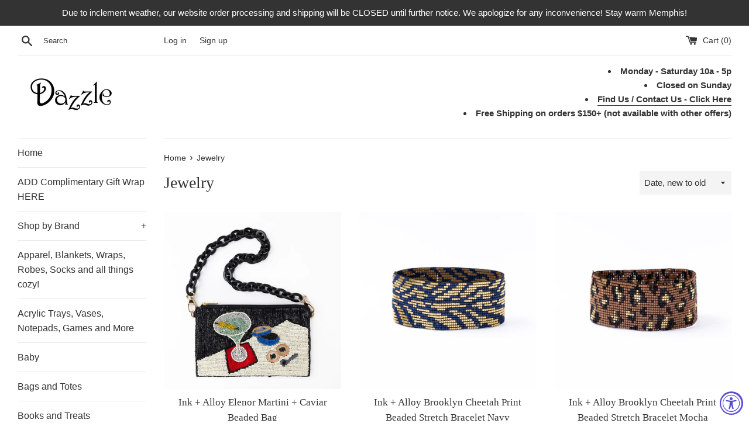

--- FILE ---
content_type: text/html; charset=utf-8
request_url: https://dazzleusa.com/collections/jewelry?page=4
body_size: 26140
content:
<!doctype html>
<html class="supports-no-js" lang="en">
<head>
  <meta name="facebook-domain-verification" content="g6f4y8ebkpp8hbjxp5vsccmd6rycfh" />
  <meta charset="utf-8">
  <meta http-equiv="X-UA-Compatible" content="IE=edge,chrome=1">
  <meta name="viewport" content="width=device-width,initial-scale=1">
  <meta name="theme-color" content="">
  <link rel="canonical" href="https://dazzleusa.com/collections/jewelry?page=4">
  <meta name="facebook-domain-verification" content="ew69hx2kl5ulo2q48y41nh3yhd5hj3" />
  
    <link rel="shortcut icon" href="//dazzleusa.com/cdn/shop/files/favicon-32x32_32x32.png?v=1643837490" type="image/png" />
  

  <title>
  Jewelry &ndash; Page 4 &ndash; DazzleUSA
  </title>

  

  <!-- /snippets/social-meta-tags.liquid -->




<meta property="og:site_name" content="DazzleUSA">
<meta property="og:url" content="https://dazzleusa.com/collections/jewelry?page=4">
<meta property="og:title" content="Jewelry">
<meta property="og:type" content="product.group">
<meta property="og:description" content="A curated collection of national brands and local artist for Handbags, Jewelry, Gifts and more! Enewton, Barefoot Dreams, Hammitt, Jellycat, Michael Aram, Oliver Thomas, Margo.Rebecca,  Daniella Lahavi, Addison Ross, Nora Fleming, Samuels Designs, Tai, Sheila Fajl, Simon Sebbag, Elegant Baby!">

<meta property="og:image" content="http://dazzleusa.com/cdn/shop/files/smiling-woman-poses_1200x1200.jpg?v=1613718146">
<meta property="og:image:secure_url" content="https://dazzleusa.com/cdn/shop/files/smiling-woman-poses_1200x1200.jpg?v=1613718146">


<meta name="twitter:card" content="summary_large_image">
<meta name="twitter:title" content="Jewelry">
<meta name="twitter:description" content="A curated collection of national brands and local artist for Handbags, Jewelry, Gifts and more! Enewton, Barefoot Dreams, Hammitt, Jellycat, Michael Aram, Oliver Thomas, Margo.Rebecca,  Daniella Lahavi, Addison Ross, Nora Fleming, Samuels Designs, Tai, Sheila Fajl, Simon Sebbag, Elegant Baby!">


  <script>
    document.documentElement.className = document.documentElement.className.replace('supports-no-js', 'supports-js');

    var theme = {
      mapStrings: {
        addressError: "Error looking up that address",
        addressNoResults: "No results for that address",
        addressQueryLimit: "You have exceeded the Google API usage limit. Consider upgrading to a \u003ca href=\"https:\/\/developers.google.com\/maps\/premium\/usage-limits\"\u003ePremium Plan\u003c\/a\u003e.",
        authError: "There was a problem authenticating your Google Maps account."
      }
    }
  </script>

  <link href="//dazzleusa.com/cdn/shop/t/2/assets/theme.scss.css?v=160096979162480932601759503273" rel="stylesheet" type="text/css" media="all" />

  <script>window.performance && window.performance.mark && window.performance.mark('shopify.content_for_header.start');</script><meta name="google-site-verification" content="qSRdeH5LQ_ZiZht8p0FrV-HUqMr0rH2fix7cDNP2g6U">
<meta name="facebook-domain-verification" content="g6f4y8ebkpp8hbjxp5vsccmd6rycfh">
<meta id="shopify-digital-wallet" name="shopify-digital-wallet" content="/36275945608/digital_wallets/dialog">
<meta name="shopify-checkout-api-token" content="c017d9cc3084f43085fe3bd97484e1ac">
<link rel="alternate" type="application/atom+xml" title="Feed" href="/collections/jewelry.atom" />
<link rel="prev" href="/collections/jewelry?page=3">
<link rel="next" href="/collections/jewelry?page=5">
<link rel="alternate" type="application/json+oembed" href="https://dazzleusa.com/collections/jewelry.oembed?page=4">
<script async="async" src="/checkouts/internal/preloads.js?locale=en-US"></script>
<link rel="preconnect" href="https://shop.app" crossorigin="anonymous">
<script async="async" src="https://shop.app/checkouts/internal/preloads.js?locale=en-US&shop_id=36275945608" crossorigin="anonymous"></script>
<script id="apple-pay-shop-capabilities" type="application/json">{"shopId":36275945608,"countryCode":"US","currencyCode":"USD","merchantCapabilities":["supports3DS"],"merchantId":"gid:\/\/shopify\/Shop\/36275945608","merchantName":"DazzleUSA","requiredBillingContactFields":["postalAddress","email"],"requiredShippingContactFields":["postalAddress","email"],"shippingType":"shipping","supportedNetworks":["visa","masterCard","amex","discover","elo","jcb"],"total":{"type":"pending","label":"DazzleUSA","amount":"1.00"},"shopifyPaymentsEnabled":true,"supportsSubscriptions":true}</script>
<script id="shopify-features" type="application/json">{"accessToken":"c017d9cc3084f43085fe3bd97484e1ac","betas":["rich-media-storefront-analytics"],"domain":"dazzleusa.com","predictiveSearch":true,"shopId":36275945608,"locale":"en"}</script>
<script>var Shopify = Shopify || {};
Shopify.shop = "dazzleusa.myshopify.com";
Shopify.locale = "en";
Shopify.currency = {"active":"USD","rate":"1.0"};
Shopify.country = "US";
Shopify.theme = {"name":"Simple","id":94432657544,"schema_name":"Simple","schema_version":"11.1.3","theme_store_id":578,"role":"main"};
Shopify.theme.handle = "null";
Shopify.theme.style = {"id":null,"handle":null};
Shopify.cdnHost = "dazzleusa.com/cdn";
Shopify.routes = Shopify.routes || {};
Shopify.routes.root = "/";</script>
<script type="module">!function(o){(o.Shopify=o.Shopify||{}).modules=!0}(window);</script>
<script>!function(o){function n(){var o=[];function n(){o.push(Array.prototype.slice.apply(arguments))}return n.q=o,n}var t=o.Shopify=o.Shopify||{};t.loadFeatures=n(),t.autoloadFeatures=n()}(window);</script>
<script>
  window.ShopifyPay = window.ShopifyPay || {};
  window.ShopifyPay.apiHost = "shop.app\/pay";
  window.ShopifyPay.redirectState = null;
</script>
<script id="shop-js-analytics" type="application/json">{"pageType":"collection"}</script>
<script defer="defer" async type="module" src="//dazzleusa.com/cdn/shopifycloud/shop-js/modules/v2/client.init-shop-cart-sync_BT-GjEfc.en.esm.js"></script>
<script defer="defer" async type="module" src="//dazzleusa.com/cdn/shopifycloud/shop-js/modules/v2/chunk.common_D58fp_Oc.esm.js"></script>
<script defer="defer" async type="module" src="//dazzleusa.com/cdn/shopifycloud/shop-js/modules/v2/chunk.modal_xMitdFEc.esm.js"></script>
<script type="module">
  await import("//dazzleusa.com/cdn/shopifycloud/shop-js/modules/v2/client.init-shop-cart-sync_BT-GjEfc.en.esm.js");
await import("//dazzleusa.com/cdn/shopifycloud/shop-js/modules/v2/chunk.common_D58fp_Oc.esm.js");
await import("//dazzleusa.com/cdn/shopifycloud/shop-js/modules/v2/chunk.modal_xMitdFEc.esm.js");

  window.Shopify.SignInWithShop?.initShopCartSync?.({"fedCMEnabled":true,"windoidEnabled":true});

</script>
<script>
  window.Shopify = window.Shopify || {};
  if (!window.Shopify.featureAssets) window.Shopify.featureAssets = {};
  window.Shopify.featureAssets['shop-js'] = {"shop-cart-sync":["modules/v2/client.shop-cart-sync_DZOKe7Ll.en.esm.js","modules/v2/chunk.common_D58fp_Oc.esm.js","modules/v2/chunk.modal_xMitdFEc.esm.js"],"init-fed-cm":["modules/v2/client.init-fed-cm_B6oLuCjv.en.esm.js","modules/v2/chunk.common_D58fp_Oc.esm.js","modules/v2/chunk.modal_xMitdFEc.esm.js"],"shop-cash-offers":["modules/v2/client.shop-cash-offers_D2sdYoxE.en.esm.js","modules/v2/chunk.common_D58fp_Oc.esm.js","modules/v2/chunk.modal_xMitdFEc.esm.js"],"shop-login-button":["modules/v2/client.shop-login-button_QeVjl5Y3.en.esm.js","modules/v2/chunk.common_D58fp_Oc.esm.js","modules/v2/chunk.modal_xMitdFEc.esm.js"],"pay-button":["modules/v2/client.pay-button_DXTOsIq6.en.esm.js","modules/v2/chunk.common_D58fp_Oc.esm.js","modules/v2/chunk.modal_xMitdFEc.esm.js"],"shop-button":["modules/v2/client.shop-button_DQZHx9pm.en.esm.js","modules/v2/chunk.common_D58fp_Oc.esm.js","modules/v2/chunk.modal_xMitdFEc.esm.js"],"avatar":["modules/v2/client.avatar_BTnouDA3.en.esm.js"],"init-windoid":["modules/v2/client.init-windoid_CR1B-cfM.en.esm.js","modules/v2/chunk.common_D58fp_Oc.esm.js","modules/v2/chunk.modal_xMitdFEc.esm.js"],"init-shop-for-new-customer-accounts":["modules/v2/client.init-shop-for-new-customer-accounts_C_vY_xzh.en.esm.js","modules/v2/client.shop-login-button_QeVjl5Y3.en.esm.js","modules/v2/chunk.common_D58fp_Oc.esm.js","modules/v2/chunk.modal_xMitdFEc.esm.js"],"init-shop-email-lookup-coordinator":["modules/v2/client.init-shop-email-lookup-coordinator_BI7n9ZSv.en.esm.js","modules/v2/chunk.common_D58fp_Oc.esm.js","modules/v2/chunk.modal_xMitdFEc.esm.js"],"init-shop-cart-sync":["modules/v2/client.init-shop-cart-sync_BT-GjEfc.en.esm.js","modules/v2/chunk.common_D58fp_Oc.esm.js","modules/v2/chunk.modal_xMitdFEc.esm.js"],"shop-toast-manager":["modules/v2/client.shop-toast-manager_DiYdP3xc.en.esm.js","modules/v2/chunk.common_D58fp_Oc.esm.js","modules/v2/chunk.modal_xMitdFEc.esm.js"],"init-customer-accounts":["modules/v2/client.init-customer-accounts_D9ZNqS-Q.en.esm.js","modules/v2/client.shop-login-button_QeVjl5Y3.en.esm.js","modules/v2/chunk.common_D58fp_Oc.esm.js","modules/v2/chunk.modal_xMitdFEc.esm.js"],"init-customer-accounts-sign-up":["modules/v2/client.init-customer-accounts-sign-up_iGw4briv.en.esm.js","modules/v2/client.shop-login-button_QeVjl5Y3.en.esm.js","modules/v2/chunk.common_D58fp_Oc.esm.js","modules/v2/chunk.modal_xMitdFEc.esm.js"],"shop-follow-button":["modules/v2/client.shop-follow-button_CqMgW2wH.en.esm.js","modules/v2/chunk.common_D58fp_Oc.esm.js","modules/v2/chunk.modal_xMitdFEc.esm.js"],"checkout-modal":["modules/v2/client.checkout-modal_xHeaAweL.en.esm.js","modules/v2/chunk.common_D58fp_Oc.esm.js","modules/v2/chunk.modal_xMitdFEc.esm.js"],"shop-login":["modules/v2/client.shop-login_D91U-Q7h.en.esm.js","modules/v2/chunk.common_D58fp_Oc.esm.js","modules/v2/chunk.modal_xMitdFEc.esm.js"],"lead-capture":["modules/v2/client.lead-capture_BJmE1dJe.en.esm.js","modules/v2/chunk.common_D58fp_Oc.esm.js","modules/v2/chunk.modal_xMitdFEc.esm.js"],"payment-terms":["modules/v2/client.payment-terms_Ci9AEqFq.en.esm.js","modules/v2/chunk.common_D58fp_Oc.esm.js","modules/v2/chunk.modal_xMitdFEc.esm.js"]};
</script>
<script>(function() {
  var isLoaded = false;
  function asyncLoad() {
    if (isLoaded) return;
    isLoaded = true;
    var urls = ["\/\/cdn.shopify.com\/proxy\/d575614316328c32b3a6a525982a168327a618a9b92862f318dbb3afe3bb6dbf\/bingshoppingtool-t2app-prod.trafficmanager.net\/api\/ShopifyMT\/v1\/uet\/tracking_script?shop=dazzleusa.myshopify.com\u0026sp-cache-control=cHVibGljLCBtYXgtYWdlPTkwMA"];
    for (var i = 0; i < urls.length; i++) {
      var s = document.createElement('script');
      s.type = 'text/javascript';
      s.async = true;
      s.src = urls[i];
      var x = document.getElementsByTagName('script')[0];
      x.parentNode.insertBefore(s, x);
    }
  };
  if(window.attachEvent) {
    window.attachEvent('onload', asyncLoad);
  } else {
    window.addEventListener('load', asyncLoad, false);
  }
})();</script>
<script id="__st">var __st={"a":36275945608,"offset":-21600,"reqid":"56f94144-fcf8-451c-b463-4959e49057c2-1769451981","pageurl":"dazzleusa.com\/collections\/jewelry?page=4","u":"105ae9413e03","p":"collection","rtyp":"collection","rid":179480428680};</script>
<script>window.ShopifyPaypalV4VisibilityTracking = true;</script>
<script id="captcha-bootstrap">!function(){'use strict';const t='contact',e='account',n='new_comment',o=[[t,t],['blogs',n],['comments',n],[t,'customer']],c=[[e,'customer_login'],[e,'guest_login'],[e,'recover_customer_password'],[e,'create_customer']],r=t=>t.map((([t,e])=>`form[action*='/${t}']:not([data-nocaptcha='true']) input[name='form_type'][value='${e}']`)).join(','),a=t=>()=>t?[...document.querySelectorAll(t)].map((t=>t.form)):[];function s(){const t=[...o],e=r(t);return a(e)}const i='password',u='form_key',d=['recaptcha-v3-token','g-recaptcha-response','h-captcha-response',i],f=()=>{try{return window.sessionStorage}catch{return}},m='__shopify_v',_=t=>t.elements[u];function p(t,e,n=!1){try{const o=window.sessionStorage,c=JSON.parse(o.getItem(e)),{data:r}=function(t){const{data:e,action:n}=t;return t[m]||n?{data:e,action:n}:{data:t,action:n}}(c);for(const[e,n]of Object.entries(r))t.elements[e]&&(t.elements[e].value=n);n&&o.removeItem(e)}catch(o){console.error('form repopulation failed',{error:o})}}const l='form_type',E='cptcha';function T(t){t.dataset[E]=!0}const w=window,h=w.document,L='Shopify',v='ce_forms',y='captcha';let A=!1;((t,e)=>{const n=(g='f06e6c50-85a8-45c8-87d0-21a2b65856fe',I='https://cdn.shopify.com/shopifycloud/storefront-forms-hcaptcha/ce_storefront_forms_captcha_hcaptcha.v1.5.2.iife.js',D={infoText:'Protected by hCaptcha',privacyText:'Privacy',termsText:'Terms'},(t,e,n)=>{const o=w[L][v],c=o.bindForm;if(c)return c(t,g,e,D).then(n);var r;o.q.push([[t,g,e,D],n]),r=I,A||(h.body.append(Object.assign(h.createElement('script'),{id:'captcha-provider',async:!0,src:r})),A=!0)});var g,I,D;w[L]=w[L]||{},w[L][v]=w[L][v]||{},w[L][v].q=[],w[L][y]=w[L][y]||{},w[L][y].protect=function(t,e){n(t,void 0,e),T(t)},Object.freeze(w[L][y]),function(t,e,n,w,h,L){const[v,y,A,g]=function(t,e,n){const i=e?o:[],u=t?c:[],d=[...i,...u],f=r(d),m=r(i),_=r(d.filter((([t,e])=>n.includes(e))));return[a(f),a(m),a(_),s()]}(w,h,L),I=t=>{const e=t.target;return e instanceof HTMLFormElement?e:e&&e.form},D=t=>v().includes(t);t.addEventListener('submit',(t=>{const e=I(t);if(!e)return;const n=D(e)&&!e.dataset.hcaptchaBound&&!e.dataset.recaptchaBound,o=_(e),c=g().includes(e)&&(!o||!o.value);(n||c)&&t.preventDefault(),c&&!n&&(function(t){try{if(!f())return;!function(t){const e=f();if(!e)return;const n=_(t);if(!n)return;const o=n.value;o&&e.removeItem(o)}(t);const e=Array.from(Array(32),(()=>Math.random().toString(36)[2])).join('');!function(t,e){_(t)||t.append(Object.assign(document.createElement('input'),{type:'hidden',name:u})),t.elements[u].value=e}(t,e),function(t,e){const n=f();if(!n)return;const o=[...t.querySelectorAll(`input[type='${i}']`)].map((({name:t})=>t)),c=[...d,...o],r={};for(const[a,s]of new FormData(t).entries())c.includes(a)||(r[a]=s);n.setItem(e,JSON.stringify({[m]:1,action:t.action,data:r}))}(t,e)}catch(e){console.error('failed to persist form',e)}}(e),e.submit())}));const S=(t,e)=>{t&&!t.dataset[E]&&(n(t,e.some((e=>e===t))),T(t))};for(const o of['focusin','change'])t.addEventListener(o,(t=>{const e=I(t);D(e)&&S(e,y())}));const B=e.get('form_key'),M=e.get(l),P=B&&M;t.addEventListener('DOMContentLoaded',(()=>{const t=y();if(P)for(const e of t)e.elements[l].value===M&&p(e,B);[...new Set([...A(),...v().filter((t=>'true'===t.dataset.shopifyCaptcha))])].forEach((e=>S(e,t)))}))}(h,new URLSearchParams(w.location.search),n,t,e,['guest_login'])})(!0,!0)}();</script>
<script integrity="sha256-4kQ18oKyAcykRKYeNunJcIwy7WH5gtpwJnB7kiuLZ1E=" data-source-attribution="shopify.loadfeatures" defer="defer" src="//dazzleusa.com/cdn/shopifycloud/storefront/assets/storefront/load_feature-a0a9edcb.js" crossorigin="anonymous"></script>
<script crossorigin="anonymous" defer="defer" src="//dazzleusa.com/cdn/shopifycloud/storefront/assets/shopify_pay/storefront-65b4c6d7.js?v=20250812"></script>
<script data-source-attribution="shopify.dynamic_checkout.dynamic.init">var Shopify=Shopify||{};Shopify.PaymentButton=Shopify.PaymentButton||{isStorefrontPortableWallets:!0,init:function(){window.Shopify.PaymentButton.init=function(){};var t=document.createElement("script");t.src="https://dazzleusa.com/cdn/shopifycloud/portable-wallets/latest/portable-wallets.en.js",t.type="module",document.head.appendChild(t)}};
</script>
<script data-source-attribution="shopify.dynamic_checkout.buyer_consent">
  function portableWalletsHideBuyerConsent(e){var t=document.getElementById("shopify-buyer-consent"),n=document.getElementById("shopify-subscription-policy-button");t&&n&&(t.classList.add("hidden"),t.setAttribute("aria-hidden","true"),n.removeEventListener("click",e))}function portableWalletsShowBuyerConsent(e){var t=document.getElementById("shopify-buyer-consent"),n=document.getElementById("shopify-subscription-policy-button");t&&n&&(t.classList.remove("hidden"),t.removeAttribute("aria-hidden"),n.addEventListener("click",e))}window.Shopify?.PaymentButton&&(window.Shopify.PaymentButton.hideBuyerConsent=portableWalletsHideBuyerConsent,window.Shopify.PaymentButton.showBuyerConsent=portableWalletsShowBuyerConsent);
</script>
<script data-source-attribution="shopify.dynamic_checkout.cart.bootstrap">document.addEventListener("DOMContentLoaded",(function(){function t(){return document.querySelector("shopify-accelerated-checkout-cart, shopify-accelerated-checkout")}if(t())Shopify.PaymentButton.init();else{new MutationObserver((function(e,n){t()&&(Shopify.PaymentButton.init(),n.disconnect())})).observe(document.body,{childList:!0,subtree:!0})}}));
</script>
<link id="shopify-accelerated-checkout-styles" rel="stylesheet" media="screen" href="https://dazzleusa.com/cdn/shopifycloud/portable-wallets/latest/accelerated-checkout-backwards-compat.css" crossorigin="anonymous">
<style id="shopify-accelerated-checkout-cart">
        #shopify-buyer-consent {
  margin-top: 1em;
  display: inline-block;
  width: 100%;
}

#shopify-buyer-consent.hidden {
  display: none;
}

#shopify-subscription-policy-button {
  background: none;
  border: none;
  padding: 0;
  text-decoration: underline;
  font-size: inherit;
  cursor: pointer;
}

#shopify-subscription-policy-button::before {
  box-shadow: none;
}

      </style>

<script>window.performance && window.performance.mark && window.performance.mark('shopify.content_for_header.end');</script>

  <script src="//dazzleusa.com/cdn/shop/t/2/assets/jquery-1.11.0.min.js?v=32460426840832490021586011722" type="text/javascript"></script>
  <script src="//dazzleusa.com/cdn/shop/t/2/assets/modernizr.min.js?v=44044439420609591321586011723" type="text/javascript"></script>

  <script src="//dazzleusa.com/cdn/shop/t/2/assets/lazysizes.min.js?v=155223123402716617051586011722" async="async"></script>

  
<script src="https://cdn.shopify.com/extensions/019a0131-ca1b-7172-a6b1-2fadce39ca6e/accessibly-28/assets/acc-main.js" type="text/javascript" defer="defer"></script>
<link href="https://monorail-edge.shopifysvc.com" rel="dns-prefetch">
<script>(function(){if ("sendBeacon" in navigator && "performance" in window) {try {var session_token_from_headers = performance.getEntriesByType('navigation')[0].serverTiming.find(x => x.name == '_s').description;} catch {var session_token_from_headers = undefined;}var session_cookie_matches = document.cookie.match(/_shopify_s=([^;]*)/);var session_token_from_cookie = session_cookie_matches && session_cookie_matches.length === 2 ? session_cookie_matches[1] : "";var session_token = session_token_from_headers || session_token_from_cookie || "";function handle_abandonment_event(e) {var entries = performance.getEntries().filter(function(entry) {return /monorail-edge.shopifysvc.com/.test(entry.name);});if (!window.abandonment_tracked && entries.length === 0) {window.abandonment_tracked = true;var currentMs = Date.now();var navigation_start = performance.timing.navigationStart;var payload = {shop_id: 36275945608,url: window.location.href,navigation_start,duration: currentMs - navigation_start,session_token,page_type: "collection"};window.navigator.sendBeacon("https://monorail-edge.shopifysvc.com/v1/produce", JSON.stringify({schema_id: "online_store_buyer_site_abandonment/1.1",payload: payload,metadata: {event_created_at_ms: currentMs,event_sent_at_ms: currentMs}}));}}window.addEventListener('pagehide', handle_abandonment_event);}}());</script>
<script id="web-pixels-manager-setup">(function e(e,d,r,n,o){if(void 0===o&&(o={}),!Boolean(null===(a=null===(i=window.Shopify)||void 0===i?void 0:i.analytics)||void 0===a?void 0:a.replayQueue)){var i,a;window.Shopify=window.Shopify||{};var t=window.Shopify;t.analytics=t.analytics||{};var s=t.analytics;s.replayQueue=[],s.publish=function(e,d,r){return s.replayQueue.push([e,d,r]),!0};try{self.performance.mark("wpm:start")}catch(e){}var l=function(){var e={modern:/Edge?\/(1{2}[4-9]|1[2-9]\d|[2-9]\d{2}|\d{4,})\.\d+(\.\d+|)|Firefox\/(1{2}[4-9]|1[2-9]\d|[2-9]\d{2}|\d{4,})\.\d+(\.\d+|)|Chrom(ium|e)\/(9{2}|\d{3,})\.\d+(\.\d+|)|(Maci|X1{2}).+ Version\/(15\.\d+|(1[6-9]|[2-9]\d|\d{3,})\.\d+)([,.]\d+|)( \(\w+\)|)( Mobile\/\w+|) Safari\/|Chrome.+OPR\/(9{2}|\d{3,})\.\d+\.\d+|(CPU[ +]OS|iPhone[ +]OS|CPU[ +]iPhone|CPU IPhone OS|CPU iPad OS)[ +]+(15[._]\d+|(1[6-9]|[2-9]\d|\d{3,})[._]\d+)([._]\d+|)|Android:?[ /-](13[3-9]|1[4-9]\d|[2-9]\d{2}|\d{4,})(\.\d+|)(\.\d+|)|Android.+Firefox\/(13[5-9]|1[4-9]\d|[2-9]\d{2}|\d{4,})\.\d+(\.\d+|)|Android.+Chrom(ium|e)\/(13[3-9]|1[4-9]\d|[2-9]\d{2}|\d{4,})\.\d+(\.\d+|)|SamsungBrowser\/([2-9]\d|\d{3,})\.\d+/,legacy:/Edge?\/(1[6-9]|[2-9]\d|\d{3,})\.\d+(\.\d+|)|Firefox\/(5[4-9]|[6-9]\d|\d{3,})\.\d+(\.\d+|)|Chrom(ium|e)\/(5[1-9]|[6-9]\d|\d{3,})\.\d+(\.\d+|)([\d.]+$|.*Safari\/(?![\d.]+ Edge\/[\d.]+$))|(Maci|X1{2}).+ Version\/(10\.\d+|(1[1-9]|[2-9]\d|\d{3,})\.\d+)([,.]\d+|)( \(\w+\)|)( Mobile\/\w+|) Safari\/|Chrome.+OPR\/(3[89]|[4-9]\d|\d{3,})\.\d+\.\d+|(CPU[ +]OS|iPhone[ +]OS|CPU[ +]iPhone|CPU IPhone OS|CPU iPad OS)[ +]+(10[._]\d+|(1[1-9]|[2-9]\d|\d{3,})[._]\d+)([._]\d+|)|Android:?[ /-](13[3-9]|1[4-9]\d|[2-9]\d{2}|\d{4,})(\.\d+|)(\.\d+|)|Mobile Safari.+OPR\/([89]\d|\d{3,})\.\d+\.\d+|Android.+Firefox\/(13[5-9]|1[4-9]\d|[2-9]\d{2}|\d{4,})\.\d+(\.\d+|)|Android.+Chrom(ium|e)\/(13[3-9]|1[4-9]\d|[2-9]\d{2}|\d{4,})\.\d+(\.\d+|)|Android.+(UC? ?Browser|UCWEB|U3)[ /]?(15\.([5-9]|\d{2,})|(1[6-9]|[2-9]\d|\d{3,})\.\d+)\.\d+|SamsungBrowser\/(5\.\d+|([6-9]|\d{2,})\.\d+)|Android.+MQ{2}Browser\/(14(\.(9|\d{2,})|)|(1[5-9]|[2-9]\d|\d{3,})(\.\d+|))(\.\d+|)|K[Aa][Ii]OS\/(3\.\d+|([4-9]|\d{2,})\.\d+)(\.\d+|)/},d=e.modern,r=e.legacy,n=navigator.userAgent;return n.match(d)?"modern":n.match(r)?"legacy":"unknown"}(),u="modern"===l?"modern":"legacy",c=(null!=n?n:{modern:"",legacy:""})[u],f=function(e){return[e.baseUrl,"/wpm","/b",e.hashVersion,"modern"===e.buildTarget?"m":"l",".js"].join("")}({baseUrl:d,hashVersion:r,buildTarget:u}),m=function(e){var d=e.version,r=e.bundleTarget,n=e.surface,o=e.pageUrl,i=e.monorailEndpoint;return{emit:function(e){var a=e.status,t=e.errorMsg,s=(new Date).getTime(),l=JSON.stringify({metadata:{event_sent_at_ms:s},events:[{schema_id:"web_pixels_manager_load/3.1",payload:{version:d,bundle_target:r,page_url:o,status:a,surface:n,error_msg:t},metadata:{event_created_at_ms:s}}]});if(!i)return console&&console.warn&&console.warn("[Web Pixels Manager] No Monorail endpoint provided, skipping logging."),!1;try{return self.navigator.sendBeacon.bind(self.navigator)(i,l)}catch(e){}var u=new XMLHttpRequest;try{return u.open("POST",i,!0),u.setRequestHeader("Content-Type","text/plain"),u.send(l),!0}catch(e){return console&&console.warn&&console.warn("[Web Pixels Manager] Got an unhandled error while logging to Monorail."),!1}}}}({version:r,bundleTarget:l,surface:e.surface,pageUrl:self.location.href,monorailEndpoint:e.monorailEndpoint});try{o.browserTarget=l,function(e){var d=e.src,r=e.async,n=void 0===r||r,o=e.onload,i=e.onerror,a=e.sri,t=e.scriptDataAttributes,s=void 0===t?{}:t,l=document.createElement("script"),u=document.querySelector("head"),c=document.querySelector("body");if(l.async=n,l.src=d,a&&(l.integrity=a,l.crossOrigin="anonymous"),s)for(var f in s)if(Object.prototype.hasOwnProperty.call(s,f))try{l.dataset[f]=s[f]}catch(e){}if(o&&l.addEventListener("load",o),i&&l.addEventListener("error",i),u)u.appendChild(l);else{if(!c)throw new Error("Did not find a head or body element to append the script");c.appendChild(l)}}({src:f,async:!0,onload:function(){if(!function(){var e,d;return Boolean(null===(d=null===(e=window.Shopify)||void 0===e?void 0:e.analytics)||void 0===d?void 0:d.initialized)}()){var d=window.webPixelsManager.init(e)||void 0;if(d){var r=window.Shopify.analytics;r.replayQueue.forEach((function(e){var r=e[0],n=e[1],o=e[2];d.publishCustomEvent(r,n,o)})),r.replayQueue=[],r.publish=d.publishCustomEvent,r.visitor=d.visitor,r.initialized=!0}}},onerror:function(){return m.emit({status:"failed",errorMsg:"".concat(f," has failed to load")})},sri:function(e){var d=/^sha384-[A-Za-z0-9+/=]+$/;return"string"==typeof e&&d.test(e)}(c)?c:"",scriptDataAttributes:o}),m.emit({status:"loading"})}catch(e){m.emit({status:"failed",errorMsg:(null==e?void 0:e.message)||"Unknown error"})}}})({shopId: 36275945608,storefrontBaseUrl: "https://dazzleusa.com",extensionsBaseUrl: "https://extensions.shopifycdn.com/cdn/shopifycloud/web-pixels-manager",monorailEndpoint: "https://monorail-edge.shopifysvc.com/unstable/produce_batch",surface: "storefront-renderer",enabledBetaFlags: ["2dca8a86"],webPixelsConfigList: [{"id":"433717384","configuration":"{\"ti\":\"56377372\",\"endpoint\":\"https:\/\/bat.bing.com\/action\/0\"}","eventPayloadVersion":"v1","runtimeContext":"STRICT","scriptVersion":"5ee93563fe31b11d2d65e2f09a5229dc","type":"APP","apiClientId":2997493,"privacyPurposes":["ANALYTICS","MARKETING","SALE_OF_DATA"],"dataSharingAdjustments":{"protectedCustomerApprovalScopes":["read_customer_personal_data"]}},{"id":"428179592","configuration":"{\"config\":\"{\\\"pixel_id\\\":\\\"AW-416915631\\\",\\\"target_country\\\":\\\"US\\\",\\\"gtag_events\\\":[{\\\"type\\\":\\\"search\\\",\\\"action_label\\\":\\\"AW-416915631\\\/0XEpCPaYr_YBEK_B5sYB\\\"},{\\\"type\\\":\\\"begin_checkout\\\",\\\"action_label\\\":\\\"AW-416915631\\\/oMHSCPOYr_YBEK_B5sYB\\\"},{\\\"type\\\":\\\"view_item\\\",\\\"action_label\\\":[\\\"AW-416915631\\\/DO7SCO2Yr_YBEK_B5sYB\\\",\\\"MC-HYJDZ3C5EX\\\"]},{\\\"type\\\":\\\"purchase\\\",\\\"action_label\\\":[\\\"AW-416915631\\\/w_T3COqYr_YBEK_B5sYB\\\",\\\"MC-HYJDZ3C5EX\\\"]},{\\\"type\\\":\\\"page_view\\\",\\\"action_label\\\":[\\\"AW-416915631\\\/MicYCOeYr_YBEK_B5sYB\\\",\\\"MC-HYJDZ3C5EX\\\"]},{\\\"type\\\":\\\"add_payment_info\\\",\\\"action_label\\\":\\\"AW-416915631\\\/hdFiCPmYr_YBEK_B5sYB\\\"},{\\\"type\\\":\\\"add_to_cart\\\",\\\"action_label\\\":\\\"AW-416915631\\\/jS_eCPCYr_YBEK_B5sYB\\\"}],\\\"enable_monitoring_mode\\\":false}\"}","eventPayloadVersion":"v1","runtimeContext":"OPEN","scriptVersion":"b2a88bafab3e21179ed38636efcd8a93","type":"APP","apiClientId":1780363,"privacyPurposes":[],"dataSharingAdjustments":{"protectedCustomerApprovalScopes":["read_customer_address","read_customer_email","read_customer_name","read_customer_personal_data","read_customer_phone"]}},{"id":"shopify-app-pixel","configuration":"{}","eventPayloadVersion":"v1","runtimeContext":"STRICT","scriptVersion":"0450","apiClientId":"shopify-pixel","type":"APP","privacyPurposes":["ANALYTICS","MARKETING"]},{"id":"shopify-custom-pixel","eventPayloadVersion":"v1","runtimeContext":"LAX","scriptVersion":"0450","apiClientId":"shopify-pixel","type":"CUSTOM","privacyPurposes":["ANALYTICS","MARKETING"]}],isMerchantRequest: false,initData: {"shop":{"name":"DazzleUSA","paymentSettings":{"currencyCode":"USD"},"myshopifyDomain":"dazzleusa.myshopify.com","countryCode":"US","storefrontUrl":"https:\/\/dazzleusa.com"},"customer":null,"cart":null,"checkout":null,"productVariants":[],"purchasingCompany":null},},"https://dazzleusa.com/cdn","fcfee988w5aeb613cpc8e4bc33m6693e112",{"modern":"","legacy":""},{"shopId":"36275945608","storefrontBaseUrl":"https:\/\/dazzleusa.com","extensionBaseUrl":"https:\/\/extensions.shopifycdn.com\/cdn\/shopifycloud\/web-pixels-manager","surface":"storefront-renderer","enabledBetaFlags":"[\"2dca8a86\"]","isMerchantRequest":"false","hashVersion":"fcfee988w5aeb613cpc8e4bc33m6693e112","publish":"custom","events":"[[\"page_viewed\",{}],[\"collection_viewed\",{\"collection\":{\"id\":\"179480428680\",\"title\":\"Jewelry\",\"productVariants\":[{\"price\":{\"amount\":89.0,\"currencyCode\":\"USD\"},\"product\":{\"title\":\"Ink + Alloy Elenor Martini + Caviar Beaded Bag\",\"vendor\":\"Ink + Alloy\",\"id\":\"8704432111752\",\"untranslatedTitle\":\"Ink + Alloy Elenor Martini + Caviar Beaded Bag\",\"url\":\"\/products\/ink-alloy-elenor-martini-caviar-beaded-bag\",\"type\":\"Bracelets\"},\"id\":\"44364644614280\",\"image\":{\"src\":\"\/\/dazzleusa.com\/cdn\/shop\/files\/SBPR0700_2000x_48adf094-01d9-4092-987e-5d5b52851d2f.jpg?v=1760805863\"},\"sku\":\"SBPR0700\",\"title\":\"Default Title\",\"untranslatedTitle\":\"Default Title\"},{\"price\":{\"amount\":40.0,\"currencyCode\":\"USD\"},\"product\":{\"title\":\"Ink + Alloy Brooklyn Cheetah Print Beaded Stretch Bracelet Navy\",\"vendor\":\"Ink + Alloy\",\"id\":\"8704431489160\",\"untranslatedTitle\":\"Ink + Alloy Brooklyn Cheetah Print Beaded Stretch Bracelet Navy\",\"url\":\"\/products\/ink-alloy-brooklyn-cheetah-print-beaded-stretch-bracelet-navy\",\"type\":\"Bracelets\"},\"id\":\"44364642418824\",\"image\":{\"src\":\"\/\/dazzleusa.com\/cdn\/shop\/files\/LXBR0211NA_2000x_8f8201fd-54e2-4ee2-aff5-7e1a188404d7.webp?v=1760805353\"},\"sku\":\"LXBR0211NV\",\"title\":\"Default Title\",\"untranslatedTitle\":\"Default Title\"},{\"price\":{\"amount\":40.0,\"currencyCode\":\"USD\"},\"product\":{\"title\":\"Ink + Alloy Brooklyn Cheetah Print Beaded Stretch Bracelet Mocha\",\"vendor\":\"Ink + Alloy\",\"id\":\"8704431390856\",\"untranslatedTitle\":\"Ink + Alloy Brooklyn Cheetah Print Beaded Stretch Bracelet Mocha\",\"url\":\"\/products\/ink-alloy-brooklyn-cheetah-print-beaded-stretch-bracelet-mocha\",\"type\":\"Bracelets\"},\"id\":\"44364642025608\",\"image\":{\"src\":\"\/\/dazzleusa.com\/cdn\/shop\/files\/LXBR0211MO_2000x_0ce5f7eb-a86e-4f9c-a88b-ec6dddf52640.webp?v=1760805266\"},\"sku\":\"LXBR0211MO\",\"title\":\"Default Title\",\"untranslatedTitle\":\"Default Title\"},{\"price\":{\"amount\":18.5,\"currencyCode\":\"USD\"},\"product\":{\"title\":\"Ink + Alloy Louise Crystal Stretch Bracelet Grey + Gold\",\"vendor\":\"Ink + Alloy\",\"id\":\"8704430604424\",\"untranslatedTitle\":\"Ink + Alloy Louise Crystal Stretch Bracelet Grey + Gold\",\"url\":\"\/products\/ink-alloy-louise-crystal-stretch-bracelet-grey-gold\",\"type\":\"Bracelets\"},\"id\":\"44364640157832\",\"image\":{\"src\":\"\/\/dazzleusa.com\/cdn\/shop\/files\/ABBR0300SI_2000x_6d8cc909-5d90-4258-8694-cde1db55eec1.webp?v=1760804678\"},\"sku\":\"ABBR0300SI\",\"title\":\"Default Title\",\"untranslatedTitle\":\"Default Title\"},{\"price\":{\"amount\":18.5,\"currencyCode\":\"USD\"},\"product\":{\"title\":\"Ink + Alloy Louise Crystal Stretch Bracelet Red + Gold\",\"vendor\":\"Ink + Alloy\",\"id\":\"8704430276744\",\"untranslatedTitle\":\"Ink + Alloy Louise Crystal Stretch Bracelet Red + Gold\",\"url\":\"\/products\/ink-alloy-louise-crystal-stretch-bracelet-red-gold\",\"type\":\"Bracelets\"},\"id\":\"44364639568008\",\"image\":{\"src\":\"\/\/dazzleusa.com\/cdn\/shop\/files\/ABBR0300RD_2000x_a5d6e95b-0da8-4858-b20d-7e45b31e73b9.webp?v=1760804569\"},\"sku\":\"ABBR0300RD\",\"title\":\"Default Title\",\"untranslatedTitle\":\"Default Title\"},{\"price\":{\"amount\":18.5,\"currencyCode\":\"USD\"},\"product\":{\"title\":\"Ink + Alloy Louise Crystal Stretch Bracelet Black + Gold\",\"vendor\":\"Ink + Alloy\",\"id\":\"8704429916296\",\"untranslatedTitle\":\"Ink + Alloy Louise Crystal Stretch Bracelet Black + Gold\",\"url\":\"\/products\/ink-alloy-louise-crystal-stretch-bracelet-black-gold\",\"type\":\"Bracelets\"},\"id\":\"44364638519432\",\"image\":{\"src\":\"\/\/dazzleusa.com\/cdn\/shop\/files\/ABBR0300BL_2000x_e00d966a-423a-4838-b22d-e84b4cd7e5c2.webp?v=1760804376\"},\"sku\":\"ABBR0300BL\",\"title\":\"Default Title\",\"untranslatedTitle\":\"Default Title\"},{\"price\":{\"amount\":18.5,\"currencyCode\":\"USD\"},\"product\":{\"title\":\"Ink + Alloy Louise Crystal Stretch Bracelet Green + Gold\",\"vendor\":\"Ink + Alloy\",\"id\":\"8704429686920\",\"untranslatedTitle\":\"Ink + Alloy Louise Crystal Stretch Bracelet Green + Gold\",\"url\":\"\/products\/ink-alloy-louise-crystal-stretch-bracelet-green-gold\",\"type\":\"Bracelets\"},\"id\":\"44364637274248\",\"image\":{\"src\":\"\/\/dazzleusa.com\/cdn\/shop\/files\/ABBR0300GR_2000x_57f5fab0-108d-4e1a-8e5f-e0399dd2554c.webp?v=1760804183\"},\"sku\":\"ABBR0300GR\",\"title\":\"Default Title\",\"untranslatedTitle\":\"Default Title\"},{\"price\":{\"amount\":15.0,\"currencyCode\":\"USD\"},\"product\":{\"title\":\"Ink + Alloy Lucille Round Bead Stretch Bracelet Silver\",\"vendor\":\"Ink + Alloy\",\"id\":\"8704429195400\",\"untranslatedTitle\":\"Ink + Alloy Lucille Round Bead Stretch Bracelet Silver\",\"url\":\"\/products\/ink-alloy-lucille-round-bead-stretch-bracelet-silver\",\"type\":\"Bracelets\"},\"id\":\"44364634095752\",\"image\":{\"src\":\"\/\/dazzleusa.com\/cdn\/shop\/files\/BRBR0700SI_2000x_119adf6f-a9fe-4bc3-a7e0-2eb32883bf92.webp?v=1760803960\"},\"sku\":\"BRBR0700SI\",\"title\":\"Default Title\",\"untranslatedTitle\":\"Default Title\"},{\"price\":{\"amount\":15.0,\"currencyCode\":\"USD\"},\"product\":{\"title\":\"Ink + Alloy Lucille Round Bead Stretch Bracelet Gold\",\"vendor\":\"Ink + Alloy\",\"id\":\"8704428802184\",\"untranslatedTitle\":\"Ink + Alloy Lucille Round Bead Stretch Bracelet Gold\",\"url\":\"\/products\/ink-alloy-lucille-round-bead-stretch-bracelet-brass\",\"type\":\"Bracelets\"},\"id\":\"44364632490120\",\"image\":{\"src\":\"\/\/dazzleusa.com\/cdn\/shop\/files\/BRBR0700GO_2000x_03f4cf37-bb3f-45da-ab97-56a2bd49b260.webp?v=1760803682\"},\"sku\":\"BRBR0700GO\",\"title\":\"Default Title\",\"untranslatedTitle\":\"Default Title\"},{\"price\":{\"amount\":38.0,\"currencyCode\":\"USD\"},\"product\":{\"title\":\"Ink + Alloy Zoey Small Even Striped Hoop Earring in St. Moritz\",\"vendor\":\"Ink + Alloy\",\"id\":\"8704427982984\",\"untranslatedTitle\":\"Ink + Alloy Zoey Small Even Striped Hoop Earring in St. Moritz\",\"url\":\"\/products\/ink-alloy-zoey-small-even-striped-hoop-earring-in-st-moritz\",\"type\":\"Earrings\"},\"id\":\"44364629770376\",\"image\":{\"src\":\"\/\/dazzleusa.com\/cdn\/shop\/files\/CBER1140SM_2000x_e5e078eb-7c65-4ca2-af0c-be79b97fdc90.jpg?v=1760803214\"},\"sku\":\"cber1140SM\",\"title\":\"Default Title\",\"untranslatedTitle\":\"Default Title\"},{\"price\":{\"amount\":40.0,\"currencyCode\":\"USD\"},\"product\":{\"title\":\"Ink + Alloy Mckenzie Brass Bar Long Fringe Earrings Black + Gold\",\"vendor\":\"Ink + Alloy\",\"id\":\"8704223641736\",\"untranslatedTitle\":\"Ink + Alloy Mckenzie Brass Bar Long Fringe Earrings Black + Gold\",\"url\":\"\/products\/ink-alloy-mckenzie-brass-bar-long-fringe-earrings-hot-pink-gold-copy\",\"type\":\"Earrings\"},\"id\":\"44363786453128\",\"image\":{\"src\":\"\/\/dazzleusa.com\/cdn\/shop\/files\/LXER2801BL_2000x_bd8d2614-7285-40a0-bdf2-212ac1868f26.webp?v=1760736760\"},\"sku\":\"LXER2801BL\",\"title\":\"Default Title\",\"untranslatedTitle\":\"Default Title\"},{\"price\":{\"amount\":40.0,\"currencyCode\":\"USD\"},\"product\":{\"title\":\"Ink + Alloy Mckenzie Brass Bar Long Fringe Earrings Hot Pink + Gold\",\"vendor\":\"Ink + Alloy\",\"id\":\"8704222757000\",\"untranslatedTitle\":\"Ink + Alloy Mckenzie Brass Bar Long Fringe Earrings Hot Pink + Gold\",\"url\":\"\/products\/ink-alloy-mckenzie-brass-bar-long-fringe-earrings-hot-pink-gold\",\"type\":\"Earrings\"},\"id\":\"44363778883720\",\"image\":{\"src\":\"\/\/dazzleusa.com\/cdn\/shop\/files\/LXER2801HP_2000x_33e9fda9-bb0f-4c93-a4da-19b4fd3ddecb.webp?v=1760736500\"},\"sku\":\"LXER2801HP\",\"title\":\"Default Title\",\"untranslatedTitle\":\"Default Title\"}]}}]]"});</script><script>
  window.ShopifyAnalytics = window.ShopifyAnalytics || {};
  window.ShopifyAnalytics.meta = window.ShopifyAnalytics.meta || {};
  window.ShopifyAnalytics.meta.currency = 'USD';
  var meta = {"products":[{"id":8704432111752,"gid":"gid:\/\/shopify\/Product\/8704432111752","vendor":"Ink + Alloy","type":"Bracelets","handle":"ink-alloy-elenor-martini-caviar-beaded-bag","variants":[{"id":44364644614280,"price":8900,"name":"Ink + Alloy Elenor Martini + Caviar Beaded Bag","public_title":null,"sku":"SBPR0700"}],"remote":false},{"id":8704431489160,"gid":"gid:\/\/shopify\/Product\/8704431489160","vendor":"Ink + Alloy","type":"Bracelets","handle":"ink-alloy-brooklyn-cheetah-print-beaded-stretch-bracelet-navy","variants":[{"id":44364642418824,"price":4000,"name":"Ink + Alloy Brooklyn Cheetah Print Beaded Stretch Bracelet Navy","public_title":null,"sku":"LXBR0211NV"}],"remote":false},{"id":8704431390856,"gid":"gid:\/\/shopify\/Product\/8704431390856","vendor":"Ink + Alloy","type":"Bracelets","handle":"ink-alloy-brooklyn-cheetah-print-beaded-stretch-bracelet-mocha","variants":[{"id":44364642025608,"price":4000,"name":"Ink + Alloy Brooklyn Cheetah Print Beaded Stretch Bracelet Mocha","public_title":null,"sku":"LXBR0211MO"}],"remote":false},{"id":8704430604424,"gid":"gid:\/\/shopify\/Product\/8704430604424","vendor":"Ink + Alloy","type":"Bracelets","handle":"ink-alloy-louise-crystal-stretch-bracelet-grey-gold","variants":[{"id":44364640157832,"price":1850,"name":"Ink + Alloy Louise Crystal Stretch Bracelet Grey + Gold","public_title":null,"sku":"ABBR0300SI"}],"remote":false},{"id":8704430276744,"gid":"gid:\/\/shopify\/Product\/8704430276744","vendor":"Ink + Alloy","type":"Bracelets","handle":"ink-alloy-louise-crystal-stretch-bracelet-red-gold","variants":[{"id":44364639568008,"price":1850,"name":"Ink + Alloy Louise Crystal Stretch Bracelet Red + Gold","public_title":null,"sku":"ABBR0300RD"}],"remote":false},{"id":8704429916296,"gid":"gid:\/\/shopify\/Product\/8704429916296","vendor":"Ink + Alloy","type":"Bracelets","handle":"ink-alloy-louise-crystal-stretch-bracelet-black-gold","variants":[{"id":44364638519432,"price":1850,"name":"Ink + Alloy Louise Crystal Stretch Bracelet Black + Gold","public_title":null,"sku":"ABBR0300BL"}],"remote":false},{"id":8704429686920,"gid":"gid:\/\/shopify\/Product\/8704429686920","vendor":"Ink + Alloy","type":"Bracelets","handle":"ink-alloy-louise-crystal-stretch-bracelet-green-gold","variants":[{"id":44364637274248,"price":1850,"name":"Ink + Alloy Louise Crystal Stretch Bracelet Green + Gold","public_title":null,"sku":"ABBR0300GR"}],"remote":false},{"id":8704429195400,"gid":"gid:\/\/shopify\/Product\/8704429195400","vendor":"Ink + Alloy","type":"Bracelets","handle":"ink-alloy-lucille-round-bead-stretch-bracelet-silver","variants":[{"id":44364634095752,"price":1500,"name":"Ink + Alloy Lucille Round Bead Stretch Bracelet Silver","public_title":null,"sku":"BRBR0700SI"}],"remote":false},{"id":8704428802184,"gid":"gid:\/\/shopify\/Product\/8704428802184","vendor":"Ink + Alloy","type":"Bracelets","handle":"ink-alloy-lucille-round-bead-stretch-bracelet-brass","variants":[{"id":44364632490120,"price":1500,"name":"Ink + Alloy Lucille Round Bead Stretch Bracelet Gold","public_title":null,"sku":"BRBR0700GO"}],"remote":false},{"id":8704427982984,"gid":"gid:\/\/shopify\/Product\/8704427982984","vendor":"Ink + Alloy","type":"Earrings","handle":"ink-alloy-zoey-small-even-striped-hoop-earring-in-st-moritz","variants":[{"id":44364629770376,"price":3800,"name":"Ink + Alloy Zoey Small Even Striped Hoop Earring in St. Moritz","public_title":null,"sku":"cber1140SM"}],"remote":false},{"id":8704223641736,"gid":"gid:\/\/shopify\/Product\/8704223641736","vendor":"Ink + Alloy","type":"Earrings","handle":"ink-alloy-mckenzie-brass-bar-long-fringe-earrings-hot-pink-gold-copy","variants":[{"id":44363786453128,"price":4000,"name":"Ink + Alloy Mckenzie Brass Bar Long Fringe Earrings Black + Gold","public_title":null,"sku":"LXER2801BL"}],"remote":false},{"id":8704222757000,"gid":"gid:\/\/shopify\/Product\/8704222757000","vendor":"Ink + Alloy","type":"Earrings","handle":"ink-alloy-mckenzie-brass-bar-long-fringe-earrings-hot-pink-gold","variants":[{"id":44363778883720,"price":4000,"name":"Ink + Alloy Mckenzie Brass Bar Long Fringe Earrings Hot Pink + Gold","public_title":null,"sku":"LXER2801HP"}],"remote":false}],"page":{"pageType":"collection","resourceType":"collection","resourceId":179480428680,"requestId":"56f94144-fcf8-451c-b463-4959e49057c2-1769451981"}};
  for (var attr in meta) {
    window.ShopifyAnalytics.meta[attr] = meta[attr];
  }
</script>
<script class="analytics">
  (function () {
    var customDocumentWrite = function(content) {
      var jquery = null;

      if (window.jQuery) {
        jquery = window.jQuery;
      } else if (window.Checkout && window.Checkout.$) {
        jquery = window.Checkout.$;
      }

      if (jquery) {
        jquery('body').append(content);
      }
    };

    var hasLoggedConversion = function(token) {
      if (token) {
        return document.cookie.indexOf('loggedConversion=' + token) !== -1;
      }
      return false;
    }

    var setCookieIfConversion = function(token) {
      if (token) {
        var twoMonthsFromNow = new Date(Date.now());
        twoMonthsFromNow.setMonth(twoMonthsFromNow.getMonth() + 2);

        document.cookie = 'loggedConversion=' + token + '; expires=' + twoMonthsFromNow;
      }
    }

    var trekkie = window.ShopifyAnalytics.lib = window.trekkie = window.trekkie || [];
    if (trekkie.integrations) {
      return;
    }
    trekkie.methods = [
      'identify',
      'page',
      'ready',
      'track',
      'trackForm',
      'trackLink'
    ];
    trekkie.factory = function(method) {
      return function() {
        var args = Array.prototype.slice.call(arguments);
        args.unshift(method);
        trekkie.push(args);
        return trekkie;
      };
    };
    for (var i = 0; i < trekkie.methods.length; i++) {
      var key = trekkie.methods[i];
      trekkie[key] = trekkie.factory(key);
    }
    trekkie.load = function(config) {
      trekkie.config = config || {};
      trekkie.config.initialDocumentCookie = document.cookie;
      var first = document.getElementsByTagName('script')[0];
      var script = document.createElement('script');
      script.type = 'text/javascript';
      script.onerror = function(e) {
        var scriptFallback = document.createElement('script');
        scriptFallback.type = 'text/javascript';
        scriptFallback.onerror = function(error) {
                var Monorail = {
      produce: function produce(monorailDomain, schemaId, payload) {
        var currentMs = new Date().getTime();
        var event = {
          schema_id: schemaId,
          payload: payload,
          metadata: {
            event_created_at_ms: currentMs,
            event_sent_at_ms: currentMs
          }
        };
        return Monorail.sendRequest("https://" + monorailDomain + "/v1/produce", JSON.stringify(event));
      },
      sendRequest: function sendRequest(endpointUrl, payload) {
        // Try the sendBeacon API
        if (window && window.navigator && typeof window.navigator.sendBeacon === 'function' && typeof window.Blob === 'function' && !Monorail.isIos12()) {
          var blobData = new window.Blob([payload], {
            type: 'text/plain'
          });

          if (window.navigator.sendBeacon(endpointUrl, blobData)) {
            return true;
          } // sendBeacon was not successful

        } // XHR beacon

        var xhr = new XMLHttpRequest();

        try {
          xhr.open('POST', endpointUrl);
          xhr.setRequestHeader('Content-Type', 'text/plain');
          xhr.send(payload);
        } catch (e) {
          console.log(e);
        }

        return false;
      },
      isIos12: function isIos12() {
        return window.navigator.userAgent.lastIndexOf('iPhone; CPU iPhone OS 12_') !== -1 || window.navigator.userAgent.lastIndexOf('iPad; CPU OS 12_') !== -1;
      }
    };
    Monorail.produce('monorail-edge.shopifysvc.com',
      'trekkie_storefront_load_errors/1.1',
      {shop_id: 36275945608,
      theme_id: 94432657544,
      app_name: "storefront",
      context_url: window.location.href,
      source_url: "//dazzleusa.com/cdn/s/trekkie.storefront.a804e9514e4efded663580eddd6991fcc12b5451.min.js"});

        };
        scriptFallback.async = true;
        scriptFallback.src = '//dazzleusa.com/cdn/s/trekkie.storefront.a804e9514e4efded663580eddd6991fcc12b5451.min.js';
        first.parentNode.insertBefore(scriptFallback, first);
      };
      script.async = true;
      script.src = '//dazzleusa.com/cdn/s/trekkie.storefront.a804e9514e4efded663580eddd6991fcc12b5451.min.js';
      first.parentNode.insertBefore(script, first);
    };
    trekkie.load(
      {"Trekkie":{"appName":"storefront","development":false,"defaultAttributes":{"shopId":36275945608,"isMerchantRequest":null,"themeId":94432657544,"themeCityHash":"10946099770397183845","contentLanguage":"en","currency":"USD","eventMetadataId":"775b75d7-18d4-4ada-9b2e-4d796bc17e6f"},"isServerSideCookieWritingEnabled":true,"monorailRegion":"shop_domain","enabledBetaFlags":["65f19447"]},"Session Attribution":{},"S2S":{"facebookCapiEnabled":false,"source":"trekkie-storefront-renderer","apiClientId":580111}}
    );

    var loaded = false;
    trekkie.ready(function() {
      if (loaded) return;
      loaded = true;

      window.ShopifyAnalytics.lib = window.trekkie;

      var originalDocumentWrite = document.write;
      document.write = customDocumentWrite;
      try { window.ShopifyAnalytics.merchantGoogleAnalytics.call(this); } catch(error) {};
      document.write = originalDocumentWrite;

      window.ShopifyAnalytics.lib.page(null,{"pageType":"collection","resourceType":"collection","resourceId":179480428680,"requestId":"56f94144-fcf8-451c-b463-4959e49057c2-1769451981","shopifyEmitted":true});

      var match = window.location.pathname.match(/checkouts\/(.+)\/(thank_you|post_purchase)/)
      var token = match? match[1]: undefined;
      if (!hasLoggedConversion(token)) {
        setCookieIfConversion(token);
        window.ShopifyAnalytics.lib.track("Viewed Product Category",{"currency":"USD","category":"Collection: jewelry","collectionName":"jewelry","collectionId":179480428680,"nonInteraction":true},undefined,undefined,{"shopifyEmitted":true});
      }
    });


        var eventsListenerScript = document.createElement('script');
        eventsListenerScript.async = true;
        eventsListenerScript.src = "//dazzleusa.com/cdn/shopifycloud/storefront/assets/shop_events_listener-3da45d37.js";
        document.getElementsByTagName('head')[0].appendChild(eventsListenerScript);

})();</script>
<script
  defer
  src="https://dazzleusa.com/cdn/shopifycloud/perf-kit/shopify-perf-kit-3.0.4.min.js"
  data-application="storefront-renderer"
  data-shop-id="36275945608"
  data-render-region="gcp-us-central1"
  data-page-type="collection"
  data-theme-instance-id="94432657544"
  data-theme-name="Simple"
  data-theme-version="11.1.3"
  data-monorail-region="shop_domain"
  data-resource-timing-sampling-rate="10"
  data-shs="true"
  data-shs-beacon="true"
  data-shs-export-with-fetch="true"
  data-shs-logs-sample-rate="1"
  data-shs-beacon-endpoint="https://dazzleusa.com/api/collect"
></script>
</head>

<body id="jewelry" class="template-collection">

  <a class="in-page-link visually-hidden skip-link" href="#MainContent">Skip to content</a>

  <div id="shopify-section-header" class="shopify-section">

  <style>
    .site-header__logo {
      width: 180px;
    }
    #HeaderLogoWrapper {
      max-width: 180px !important;
    }
  </style>
  <style>
    .announcement-bar--link:hover {
      

      
        background-color: #3d3d3d;
      
    }
  </style>

  
    <div class="announcement-bar">
  

    <p class="announcement-bar__message site-wrapper">Due to inclement weather, our website order processing and shipping will be CLOSED until further notice. We apologize for any inconvenience! Stay warm Memphis!</p>

  
    </div>
  


<div class="site-wrapper">
  <div class="top-bar grid">

    <div class="grid__item medium-up--one-fifth small--one-half">
      <div class="top-bar__search">
        <a href="/search" class="medium-up--hide">
          <svg aria-hidden="true" focusable="false" role="presentation" class="icon icon-search" viewBox="0 0 20 20"><path fill="#444" d="M18.64 17.02l-5.31-5.31c.81-1.08 1.26-2.43 1.26-3.87C14.5 4.06 11.44 1 7.75 1S1 4.06 1 7.75s3.06 6.75 6.75 6.75c1.44 0 2.79-.45 3.87-1.26l5.31 5.31c.45.45 1.26.54 1.71.09.45-.36.45-1.17 0-1.62zM3.25 7.75c0-2.52 1.98-4.5 4.5-4.5s4.5 1.98 4.5 4.5-1.98 4.5-4.5 4.5-4.5-1.98-4.5-4.5z"/></svg>
        </a>
        <form action="/search" method="get" class="search-bar small--hide" role="search">
          
          <button type="submit" class="search-bar__submit">
            <svg aria-hidden="true" focusable="false" role="presentation" class="icon icon-search" viewBox="0 0 20 20"><path fill="#444" d="M18.64 17.02l-5.31-5.31c.81-1.08 1.26-2.43 1.26-3.87C14.5 4.06 11.44 1 7.75 1S1 4.06 1 7.75s3.06 6.75 6.75 6.75c1.44 0 2.79-.45 3.87-1.26l5.31 5.31c.45.45 1.26.54 1.71.09.45-.36.45-1.17 0-1.62zM3.25 7.75c0-2.52 1.98-4.5 4.5-4.5s4.5 1.98 4.5 4.5-1.98 4.5-4.5 4.5-4.5-1.98-4.5-4.5z"/></svg>
            <span class="icon__fallback-text">Search</span>
          </button>
          <input type="search" name="q" class="search-bar__input" value="" placeholder="Search" aria-label="Search">
        </form>
      </div>
    </div>

    
      <div class="grid__item medium-up--two-fifths small--hide">
        <span class="customer-links small--hide">
          
            <a href="/account/login" id="customer_login_link">Log in</a>
            <span class="vertical-divider"></span>
            <a href="/account/register" id="customer_register_link">Sign up</a>
          
        </span>
      </div>
    

    <div class="grid__item  medium-up--two-fifths  small--one-half text-right">
      <a href="/cart" class="site-header__cart">
        <svg aria-hidden="true" focusable="false" role="presentation" class="icon icon-cart" viewBox="0 0 20 20"><path fill="#444" d="M18.936 5.564c-.144-.175-.35-.207-.55-.207h-.003L6.774 4.286c-.272 0-.417.089-.491.18-.079.096-.16.263-.094.585l2.016 5.705c.163.407.642.673 1.068.673h8.401c.433 0 .854-.285.941-.725l.484-4.571c.045-.221-.015-.388-.163-.567z"/><path fill="#444" d="M17.107 12.5H7.659L4.98 4.117l-.362-1.059c-.138-.401-.292-.559-.695-.559H.924c-.411 0-.748.303-.748.714s.337.714.748.714h2.413l3.002 9.48c.126.38.295.52.942.52h9.825c.411 0 .748-.303.748-.714s-.336-.714-.748-.714zM10.424 16.23a1.498 1.498 0 1 1-2.997 0 1.498 1.498 0 0 1 2.997 0zM16.853 16.23a1.498 1.498 0 1 1-2.997 0 1.498 1.498 0 0 1 2.997 0z"/></svg>
        <span class="small--hide">
          Cart
          (<span id="CartCount">0</span>)
        </span>
      </a>
    </div>
  </div>

  <hr class="small--hide hr--border">

  <header class="site-header grid medium-up--grid--table" role="banner">
    <div class="grid__item small--text-center">
      <div itemscope itemtype="http://schema.org/Organization">
        

          <div id="HeaderLogoWrapper" class="supports-js">
            <a href="/" itemprop="url" style="padding-top:41.40127388535032%; display: block;">
              <img id="HeaderLogo"
                   class="lazyload"
                   src="//dazzleusa.com/cdn/shop/files/Dazzle_no_stars_150x150.jpg?v=1613722222"
                   data-src="//dazzleusa.com/cdn/shop/files/Dazzle_no_stars_{width}x.jpg?v=1613722222"
                   data-widths="[180, 360, 540, 720, 900, 1080, 1296, 1512, 1728, 2048]"
                   data-aspectratio=""
                   data-sizes="auto"
                   alt="DazzleUSA"
                   itemprop="logo">
            </a>
          </div>
          <noscript>
            
            <a href="/" itemprop="url">
              <img class="site-header__logo" src="//dazzleusa.com/cdn/shop/files/Dazzle_no_stars_180x.jpg?v=1613722222"
              srcset="//dazzleusa.com/cdn/shop/files/Dazzle_no_stars_180x.jpg?v=1613722222 1x, //dazzleusa.com/cdn/shop/files/Dazzle_no_stars_180x@2x.jpg?v=1613722222 2x"
              alt="DazzleUSA"
              itemprop="logo">
            </a>
          </noscript>
          
        
      </div>
    </div>
    
      <div class="grid__item medium-up--text-right small--text-center">
        <div class="rte tagline">
          <ul><li><strong>Monday - Saturday 10a - 5p </strong></li><li><strong>Closed on Sunday</strong></li><li><a href="/pages/location-in-memphis-tn" title="Location in Memphis, TN"><strong>Find Us / Contact Us  - Click Here</strong></a></li><li><strong>Free Shipping on orders $150+  (not available with other offers)</strong></li></ul>
        </div>
      </div>
    
  </header>
</div>




</div>

    

  <div class="site-wrapper">

    <div class="grid">

      <div id="shopify-section-sidebar" class="shopify-section"><div data-section-id="sidebar" data-section-type="sidebar-section">
  <nav class="grid__item small--text-center medium-up--one-fifth" role="navigation">
    <hr class="hr--small medium-up--hide">
    <button id="ToggleMobileMenu" class="mobile-menu-icon medium-up--hide" aria-haspopup="true" aria-owns="SiteNav">
      <span class="line"></span>
      <span class="line"></span>
      <span class="line"></span>
      <span class="line"></span>
      <span class="icon__fallback-text">Menu</span>
    </button>
    <div id="SiteNav" class="site-nav" role="menu">
      <ul class="list--nav">
        
          
          
            <li class="site-nav__item">
              <a href="/" class="site-nav__link">Home</a>
            </li>
          
        
          
          
            <li class="site-nav__item">
              <a href="/products/complimentary-gift-wrap" class="site-nav__link">ADD Complimentary Gift Wrap HERE</a>
            </li>
          
        
          
          
            

            

            <li class="site-nav--has-submenu site-nav__item">
              <button class="site-nav__link btn--link site-nav__expand" aria-expanded="false" aria-controls="Collapsible-3">
                Shop by Brand
                <span class="site-nav__link__text" aria-hidden="true">+</span>
              </button>
              <ul id="Collapsible-3" class="site-nav__submenu site-nav__submenu--collapsed" aria-hidden="true" style="display: none;">
                
                  
                    <li >
                      <a href="/collections/anabel-aram" class="site-nav__link">Anabel Aram Jewelry by Michael Aram</a>
                    </li>
                  
                
                  
                    <li >
                      <a href="/collections/aqua-dell-elba" class="site-nav__link">Acqua Dell Elba</a>
                    </li>
                  
                
                  
                    <li >
                      <a href="/collections/barefoot-dreams" class="site-nav__link">Barefoot Dreams</a>
                    </li>
                  
                
                  
                    <li >
                      <a href="/collections/capri-blue" class="site-nav__link">Capri Blue</a>
                    </li>
                  
                
                  
                    <li >
                      <a href="/collections/casual-carats" class="site-nav__link">Casual Carats</a>
                    </li>
                  
                
                  
                    <li >
                      <a href="/collections/daniella-lehavi" class="site-nav__link">Daniella Lehavi</a>
                    </li>
                  
                
                  
                    <li >
                      <a href="/collections/electric-picks" class="site-nav__link">Electric Picks</a>
                    </li>
                  
                
                  
                    <li >
                      <a href="/collections/elegant-baby" class="site-nav__link">Elegant Baby</a>
                    </li>
                  
                
                  
                    <li >
                      <a href="/collections/elizabeth-and-rose" class="site-nav__link">Elizabeth and Rose</a>
                    </li>
                  
                
                  
                    <li >
                      <a href="/collections/ella-stein-fine-jewelry" class="site-nav__link">Ella Stein Lab-Grown Diamonds and Demi-Fine Jewelry</a>
                    </li>
                  
                
                  
                    <li >
                      <a href="/collections/enewton-bracelets" class="site-nav__link">Enewton Jewelry</a>
                    </li>
                  
                
                  
                    <li >
                      <a href="/collections/enewton-egirl-for-children-and-young-adult" class="site-nav__link">Enewton Egirl for children and young adults</a>
                    </li>
                  
                
                  
                    <li >
                      <a href="/collections/hammitt" class="site-nav__link">Hammitt</a>
                    </li>
                  
                
                  
                    <li >
                      <a href="/collections/ink-alloy" class="site-nav__link">Ink + Alloy</a>
                    </li>
                  
                
                  
                    <li >
                      <a href="/collections/iishii-designs" class="site-nav__link">Ishii Designs</a>
                    </li>
                  
                
                  
                    <li >
                      <a href="/collections/jellycat" class="site-nav__link">Jellycat</a>
                    </li>
                  
                
                  
                    <li >
                      <a href="/collections/kimberly-hodges" class="site-nav__link">Kimberly Hodges</a>
                    </li>
                  
                
                  
                    <li >
                      <a href="/collections/kinsey-designs" class="site-nav__link">Kinsey Designs</a>
                    </li>
                  
                
                  
                    <li >
                      <a href="/collections/kusshi-travel-and-makeup-bags" class="site-nav__link">Kusshi </a>
                    </li>
                  
                
                  
                    <li >
                      <a href="/collections/lafco-ny" class="site-nav__link">LAFCO NY</a>
                    </li>
                  
                
                  
                    <li >
                      <a href="/collections/lenny-and-eva" class="site-nav__link">Lenny and Eva</a>
                    </li>
                  
                
                  
                    <li >
                      <a href="/collections/monte-luna" class="site-nav__link">M. by Monte Luna</a>
                    </li>
                  
                
                  
                    <li >
                      <a href="/collections/margo-rebecca-living" class="site-nav__link">Margo Rebecca Living</a>
                    </li>
                  
                
                  
                    <li >
                      <a href="/collections/michael-aram" class="site-nav__link">Michael Aram Home</a>
                    </li>
                  
                
                  
                    <li >
                      <a href="/collections/nest" class="site-nav__link">Nest</a>
                    </li>
                  
                
                  
                    <li >
                      <a href="/collections/nora-fleming" class="site-nav__link">Nora Fleming</a>
                    </li>
                  
                
                  
                    <li >
                      <a href="/collections/oliver-thomas" class="site-nav__link">Oliver Thomas</a>
                    </li>
                  
                
                  
                    <li >
                      <a href="/collections/rainraps" class="site-nav__link">Rainraps</a>
                    </li>
                  
                
                  
                    <li >
                      <a href="/collections/scout-bags-and-accessories" class="site-nav__link">Scout Bags and Accessories</a>
                    </li>
                  
                
                  
                    <li >
                      <a href="/collections/sheila-fajl" class="site-nav__link">Sheila Fajl</a>
                    </li>
                  
                
                  
                    <li >
                      <a href="/collections/tai-jewelry" class="site-nav__link">Tai Jewelry</a>
                    </li>
                  
                
                  
                    <li >
                      <a href="/collections/tara-wilson-designs" class="site-nav__link">Tara Wilson Designs</a>
                    </li>
                  
                
                  
                    <li >
                      <a href="/collections/voluspa" class="site-nav__link">Voluspa Candles</a>
                    </li>
                  
                
              </ul>
            </li>
          
        
          
          
            <li class="site-nav__item">
              <a href="/collections/apparel" class="site-nav__link">Apparel, Blankets, Wraps, Robes, Socks and all things cozy!</a>
            </li>
          
        
          
          
            <li class="site-nav__item">
              <a href="/collections/acrylic-trays-vases-and-more" class="site-nav__link">Acrylic Trays, Vases, Notepads, Games and More</a>
            </li>
          
        
          
          
            <li class="site-nav__item">
              <a href="/collections/oh-baby" class="site-nav__link">Baby</a>
            </li>
          
        
          
          
            <li class="site-nav__item">
              <a href="/collections/bags-and-totes" class="site-nav__link">Bags and Totes</a>
            </li>
          
        
          
          
            <li class="site-nav__item">
              <a href="/collections/books" class="site-nav__link">Books and Treats</a>
            </li>
          
        
          
          
            <li class="site-nav__item">
              <a href="/collections/candles-lotions-scented-home-products" class="site-nav__link">Candles, Parfums, Lotions, Soaps and Scented Home Products</a>
            </li>
          
        
          
          
            <li class="site-nav__item">
              <a href="/collections/lab-grown-diamonds" class="site-nav__link">Diamonds for Life!</a>
            </li>
          
        
          
          
            <li class="site-nav__item">
              <a href="/collections/living" class="site-nav__link">Home Accents - SHOP ALL</a>
            </li>
          
        
          
          
            

            

            <li class="site-nav--has-submenu site-nav__item">
              <button class="site-nav__link btn--link site-nav__collapse" aria-expanded="true" aria-controls="Collapsible-12">
                Jewelry- Bracelets, Earrings, Necklaces
                <span class="site-nav__link__text" aria-hidden="true">-</span>
              </button>
              <ul id="Collapsible-12" class="site-nav__submenu site-nav__submenu--expanded" aria-hidden="false">
                
                  
                    <li >
                      <a href="/collections/bracelets" class="site-nav__link">Bracelets</a>
                    </li>
                  
                
                  
                    <li >
                      <a href="/collections/earrings" class="site-nav__link">Earrings</a>
                    </li>
                  
                
                  
                    <li >
                      <a href="/collections/necklaces" class="site-nav__link">Necklaces</a>
                    </li>
                  
                
              </ul>
            </li>
          
        
          
          
            <li class="site-nav__item site-nav--active">
              <a href="/collections/jewelry" class="site-nav__link" aria-current="page">Jewelry - SHOP ALL</a>
            </li>
          
        
          
          
            <li class="site-nav__item">
              <a href="/collections/kids" class="site-nav__link">Kids</a>
            </li>
          
        
          
          
            <li class="site-nav__item">
              <a href="/collections/picture-frames" class="site-nav__link">Picture Frames</a>
            </li>
          
        
          
          
            <li class="site-nav__item">
              <a href="/collections/special-order-program-partners" class="site-nav__link">Special Order Program Partners</a>
            </li>
          
        
          
          
            <li class="site-nav__item">
              <a href="/collections/travel-accessories-wallets-games-and-notepads" class="site-nav__link">Travel Items, Wallets and Keychains</a>
            </li>
          
        
          
          
            <li class="site-nav__item">
              <a href="/collections/waterproof-jewelry-for-the-pool-beach-and-everyday" class="site-nav__link">Waterproof Jewelry</a>
            </li>
          
        
          
          
            <li class="site-nav__item">
              <a href="/collections/all" class="site-nav__link">View All Products</a>
            </li>
          
        
        
          
            <li>
              <a href="/account/login" class="site-nav__link site-nav--account medium-up--hide">Log in</a>
            </li>
            <li>
              <a href="/account/register" class="site-nav__link site-nav--account medium-up--hide">Sign up</a>
            </li>
          
        
      </ul>
      <ul class="list--inline social-links">
        
          <li>
            <a href="http://www.facebook.com/Dazzleusa" title="DazzleUSA on Facebook">
              <svg aria-hidden="true" focusable="false" role="presentation" class="icon icon-facebook" viewBox="0 0 20 20"><path fill="#444" d="M18.05.811q.439 0 .744.305t.305.744v16.637q0 .439-.305.744t-.744.305h-4.732v-7.221h2.415l.342-2.854h-2.757v-1.83q0-.659.293-1t1.073-.342h1.488V3.762q-.976-.098-2.171-.098-1.634 0-2.635.964t-1 2.72V9.47H7.951v2.854h2.415v7.221H1.413q-.439 0-.744-.305t-.305-.744V1.859q0-.439.305-.744T1.413.81H18.05z"/></svg>
              <span class="icon__fallback-text">Facebook</span>
            </a>
          </li>
        
        
        
        
          <li>
            <a href="https://instagram.com/DazzleUSA" title="DazzleUSA on Instagram">
              <svg aria-hidden="true" focusable="false" role="presentation" class="icon icon-instagram" viewBox="0 0 512 512"><path d="M256 49.5c67.3 0 75.2.3 101.8 1.5 24.6 1.1 37.9 5.2 46.8 8.7 11.8 4.6 20.2 10 29 18.8s14.3 17.2 18.8 29c3.4 8.9 7.6 22.2 8.7 46.8 1.2 26.6 1.5 34.5 1.5 101.8s-.3 75.2-1.5 101.8c-1.1 24.6-5.2 37.9-8.7 46.8-4.6 11.8-10 20.2-18.8 29s-17.2 14.3-29 18.8c-8.9 3.4-22.2 7.6-46.8 8.7-26.6 1.2-34.5 1.5-101.8 1.5s-75.2-.3-101.8-1.5c-24.6-1.1-37.9-5.2-46.8-8.7-11.8-4.6-20.2-10-29-18.8s-14.3-17.2-18.8-29c-3.4-8.9-7.6-22.2-8.7-46.8-1.2-26.6-1.5-34.5-1.5-101.8s.3-75.2 1.5-101.8c1.1-24.6 5.2-37.9 8.7-46.8 4.6-11.8 10-20.2 18.8-29s17.2-14.3 29-18.8c8.9-3.4 22.2-7.6 46.8-8.7 26.6-1.3 34.5-1.5 101.8-1.5m0-45.4c-68.4 0-77 .3-103.9 1.5C125.3 6.8 107 11.1 91 17.3c-16.6 6.4-30.6 15.1-44.6 29.1-14 14-22.6 28.1-29.1 44.6-6.2 16-10.5 34.3-11.7 61.2C4.4 179 4.1 187.6 4.1 256s.3 77 1.5 103.9c1.2 26.8 5.5 45.1 11.7 61.2 6.4 16.6 15.1 30.6 29.1 44.6 14 14 28.1 22.6 44.6 29.1 16 6.2 34.3 10.5 61.2 11.7 26.9 1.2 35.4 1.5 103.9 1.5s77-.3 103.9-1.5c26.8-1.2 45.1-5.5 61.2-11.7 16.6-6.4 30.6-15.1 44.6-29.1 14-14 22.6-28.1 29.1-44.6 6.2-16 10.5-34.3 11.7-61.2 1.2-26.9 1.5-35.4 1.5-103.9s-.3-77-1.5-103.9c-1.2-26.8-5.5-45.1-11.7-61.2-6.4-16.6-15.1-30.6-29.1-44.6-14-14-28.1-22.6-44.6-29.1-16-6.2-34.3-10.5-61.2-11.7-27-1.1-35.6-1.4-104-1.4z"/><path d="M256 126.6c-71.4 0-129.4 57.9-129.4 129.4s58 129.4 129.4 129.4 129.4-58 129.4-129.4-58-129.4-129.4-129.4zm0 213.4c-46.4 0-84-37.6-84-84s37.6-84 84-84 84 37.6 84 84-37.6 84-84 84z"/><circle cx="390.5" cy="121.5" r="30.2"/></svg>
              <span class="icon__fallback-text">Instagram</span>
            </a>
          </li>
        
        
        
        
        
        
        
        
      </ul>
    </div>
    <hr class="medium-up--hide hr--small ">
  </nav>
</div>




</div>

      <main class="main-content grid__item medium-up--four-fifths" id="MainContent" role="main">
        
          <hr class="hr--border-top small--hide">
        
        
          <nav class="breadcrumb-nav small--text-center" aria-label="You are here">
  <span itemscope itemtype="http://schema.org/BreadcrumbList">
    <span itemprop="itemListElement" itemscope itemtype="http://schema.org/ListItem">
      <a href="/" itemprop="item" title="Back to the frontpage">
        <span itemprop="name">Home</span>
      </a>
      <span itemprop="position" hidden>1</span>
    </span>
    <span class="breadcrumb-nav__separator" aria-hidden="true">›</span>
  
      
        <span itemprop="itemListElement" itemscope itemtype="http://schema.org/ListItem">
          <span itemprop="name">Jewelry</span>
          <span itemprop="position" hidden>2</span>
        </span>
      
    
  </span>
</nav>

        
        <!-- /templates/collection.liquid -->


<div id="shopify-section-collection-template" class="shopify-section"><!-- /templates/collection.liquid -->


<div data-section-id="collection-template" data-section-type="collection-template" data-sort-enabled="true" data-tags-enabled="false">
  <header class="grid">
    <h1 class="grid__item small--text-center medium-up--one-third">Jewelry</h1>

    
      <div class="collection-sorting grid__item medium-up--two-thirds medium-up--text-right small--text-center">
        
        
          <div class="collection-sorting__dropdown">
            <label for="SortBy" class="label--hidden">Sort by</label>
            
            <select name="sort_by" id="SortBy" aria-describedby="a11y-refresh-page-message a11y-selection-message">
              
                <option value="manual">Featured</option>
              
                <option value="best-selling">Best selling</option>
              
                <option value="title-ascending">Alphabetically, A-Z</option>
              
                <option value="title-descending">Alphabetically, Z-A</option>
              
                <option value="price-ascending">Price, low to high</option>
              
                <option value="price-descending">Price, high to low</option>
              
                <option value="created-ascending">Date, old to new</option>
              
                <option value="created-descending" selected="selected">Date, new to old</option>
              
            </select>
          </div>
        
      </div>
    

    
  </header>

  <div class="grid grid--uniform" role="list">

    
      
      










<div class="product grid__item medium-up--one-third small--one-half slide-up-animation animated" role="listitem">
  
    <div class="supports-js" style="max-width: 600px; margin: 0 auto;">
      <a href="/collections/jewelry/products/ink-alloy-elenor-martini-caviar-beaded-bag" class="product__image-wrapper product__image-wrapper--loading" style="padding-top:100.0%;" title="Ink + Alloy Elenor Martini + Caviar Beaded Bag" data-image-link>
        <img class="product__image lazyload"
             alt="Ink + Alloy Elenor Martini + Caviar Beaded Bag"
             style="max-width: 600px; max-height: 600px;"
             data-src="//dazzleusa.com/cdn/shop/files/SBPR0700_2000x_48adf094-01d9-4092-987e-5d5b52851d2f_{width}x.jpg?v=1760805863"
             data-widths="[180, 360, 540, 720, 900, 1080, 1296, 1512, 1728, 2048]"
             data-aspectratio="1.0"
             data-sizes="auto"
             data-image>
      </a>
    </div>
  

  <noscript>
    <a href="/collections/jewelry/products/ink-alloy-elenor-martini-caviar-beaded-bag" class="product__image-wrapper" title="Ink + Alloy Elenor Martini + Caviar Beaded Bag">
      <img src="//dazzleusa.com/cdn/shop/files/SBPR0700_2000x_48adf094-01d9-4092-987e-5d5b52851d2f_grande.jpg?v=1760805863" alt="Ink + Alloy Elenor Martini + Caviar Beaded Bag">
    </a>
  </noscript>

  <div class="product__title product__title--card text-center">
    <a href="/collections/jewelry/products/ink-alloy-elenor-martini-caviar-beaded-bag">Ink + Alloy Elenor Martini + Caviar Beaded Bag</a>
  </div>

  

  <div class="product__prices text-center">
    

      <span class="product__price">
        
          <span class="visually-hidden">Regular price</span>
          $89.00
        
      </span>

    

    

    

    

    

    
      
    
  </div>
</div>

    
      
      










<div class="product grid__item medium-up--one-third small--one-half slide-up-animation animated" role="listitem">
  
    <div class="supports-js" style="max-width: 600px; margin: 0 auto;">
      <a href="/collections/jewelry/products/ink-alloy-brooklyn-cheetah-print-beaded-stretch-bracelet-navy" class="product__image-wrapper product__image-wrapper--loading" style="padding-top:100.0%;" title="Ink + Alloy Brooklyn Cheetah Print Beaded Stretch Bracelet Navy" data-image-link>
        <img class="product__image lazyload"
             alt="Ink + Alloy Brooklyn Cheetah Print Beaded Stretch Bracelet Navy"
             style="max-width: 600px; max-height: 600px;"
             data-src="//dazzleusa.com/cdn/shop/files/LXBR0211NA_2000x_8f8201fd-54e2-4ee2-aff5-7e1a188404d7_{width}x.webp?v=1760805353"
             data-widths="[180, 360, 540, 720, 900, 1080, 1296, 1512, 1728, 2048]"
             data-aspectratio="1.0"
             data-sizes="auto"
             data-image>
      </a>
    </div>
  

  <noscript>
    <a href="/collections/jewelry/products/ink-alloy-brooklyn-cheetah-print-beaded-stretch-bracelet-navy" class="product__image-wrapper" title="Ink + Alloy Brooklyn Cheetah Print Beaded Stretch Bracelet Navy">
      <img src="//dazzleusa.com/cdn/shop/files/LXBR0211NA_2000x_8f8201fd-54e2-4ee2-aff5-7e1a188404d7_grande.webp?v=1760805353" alt="Ink + Alloy Brooklyn Cheetah Print Beaded Stretch Bracelet Navy">
    </a>
  </noscript>

  <div class="product__title product__title--card text-center">
    <a href="/collections/jewelry/products/ink-alloy-brooklyn-cheetah-print-beaded-stretch-bracelet-navy">Ink + Alloy Brooklyn Cheetah Print Beaded Stretch Bracelet Navy</a>
  </div>

  

  <div class="product__prices text-center">
    

      <span class="product__price">
        
          <span class="visually-hidden">Regular price</span>
          $40.00
        
      </span>

    

    

    

    

    

    
      
    
  </div>
</div>

    
      
      










<div class="product grid__item medium-up--one-third small--one-half slide-up-animation animated" role="listitem">
  
    <div class="supports-js" style="max-width: 600px; margin: 0 auto;">
      <a href="/collections/jewelry/products/ink-alloy-brooklyn-cheetah-print-beaded-stretch-bracelet-mocha" class="product__image-wrapper product__image-wrapper--loading" style="padding-top:100.0%;" title="Ink + Alloy Brooklyn Cheetah Print Beaded Stretch Bracelet Mocha" data-image-link>
        <img class="product__image lazyload"
             alt="Ink + Alloy Brooklyn Cheetah Print Beaded Stretch Bracelet Mocha"
             style="max-width: 600px; max-height: 600px;"
             data-src="//dazzleusa.com/cdn/shop/files/LXBR0211MO_2000x_0ce5f7eb-a86e-4f9c-a88b-ec6dddf52640_{width}x.webp?v=1760805266"
             data-widths="[180, 360, 540, 720, 900, 1080, 1296, 1512, 1728, 2048]"
             data-aspectratio="1.0"
             data-sizes="auto"
             data-image>
      </a>
    </div>
  

  <noscript>
    <a href="/collections/jewelry/products/ink-alloy-brooklyn-cheetah-print-beaded-stretch-bracelet-mocha" class="product__image-wrapper" title="Ink + Alloy Brooklyn Cheetah Print Beaded Stretch Bracelet Mocha">
      <img src="//dazzleusa.com/cdn/shop/files/LXBR0211MO_2000x_0ce5f7eb-a86e-4f9c-a88b-ec6dddf52640_grande.webp?v=1760805266" alt="Ink + Alloy Brooklyn Cheetah Print Beaded Stretch Bracelet Mocha">
    </a>
  </noscript>

  <div class="product__title product__title--card text-center">
    <a href="/collections/jewelry/products/ink-alloy-brooklyn-cheetah-print-beaded-stretch-bracelet-mocha">Ink + Alloy Brooklyn Cheetah Print Beaded Stretch Bracelet Mocha</a>
  </div>

  

  <div class="product__prices text-center">
    

      <span class="product__price">
        
          <span class="visually-hidden">Regular price</span>
          $40.00
        
      </span>

    

    

    

    

    

    
      
    
  </div>
</div>

    
      
      










<div class="product grid__item medium-up--one-third small--one-half slide-up-animation animated" role="listitem">
  
    <div class="supports-js" style="max-width: 600px; margin: 0 auto;">
      <a href="/collections/jewelry/products/ink-alloy-louise-crystal-stretch-bracelet-grey-gold" class="product__image-wrapper product__image-wrapper--loading" style="padding-top:100.0%;" title="Ink + Alloy Louise Crystal Stretch Bracelet Grey + Gold" data-image-link>
        <img class="product__image lazyload"
             alt="Ink + Alloy Louise Crystal Stretch Bracelet Grey + Gold"
             style="max-width: 600px; max-height: 600px;"
             data-src="//dazzleusa.com/cdn/shop/files/ABBR0300SI_2000x_6d8cc909-5d90-4258-8694-cde1db55eec1_{width}x.webp?v=1760804678"
             data-widths="[180, 360, 540, 720, 900, 1080, 1296, 1512, 1728, 2048]"
             data-aspectratio="1.0"
             data-sizes="auto"
             data-image>
      </a>
    </div>
  

  <noscript>
    <a href="/collections/jewelry/products/ink-alloy-louise-crystal-stretch-bracelet-grey-gold" class="product__image-wrapper" title="Ink + Alloy Louise Crystal Stretch Bracelet Grey + Gold">
      <img src="//dazzleusa.com/cdn/shop/files/ABBR0300SI_2000x_6d8cc909-5d90-4258-8694-cde1db55eec1_grande.webp?v=1760804678" alt="Ink + Alloy Louise Crystal Stretch Bracelet Grey + Gold">
    </a>
  </noscript>

  <div class="product__title product__title--card text-center">
    <a href="/collections/jewelry/products/ink-alloy-louise-crystal-stretch-bracelet-grey-gold">Ink + Alloy Louise Crystal Stretch Bracelet Grey + Gold</a>
  </div>

  

  <div class="product__prices text-center">
    

      <span class="product__price">
        
          <span class="visually-hidden">Regular price</span>
          $18.50
        
      </span>

    

    

    

    

    

    
      
    
  </div>
</div>

    
      
      










<div class="product grid__item medium-up--one-third small--one-half slide-up-animation animated" role="listitem">
  
    <div class="supports-js" style="max-width: 600px; margin: 0 auto;">
      <a href="/collections/jewelry/products/ink-alloy-louise-crystal-stretch-bracelet-red-gold" class="product__image-wrapper product__image-wrapper--loading" style="padding-top:100.0%;" title="Ink + Alloy Louise Crystal Stretch Bracelet Red + Gold" data-image-link>
        <img class="product__image lazyload"
             alt="Ink + Alloy Louise Crystal Stretch Bracelet Red + Gold"
             style="max-width: 600px; max-height: 600px;"
             data-src="//dazzleusa.com/cdn/shop/files/ABBR0300RD_2000x_a5d6e95b-0da8-4858-b20d-7e45b31e73b9_{width}x.webp?v=1760804569"
             data-widths="[180, 360, 540, 720, 900, 1080, 1296, 1512, 1728, 2048]"
             data-aspectratio="1.0"
             data-sizes="auto"
             data-image>
      </a>
    </div>
  

  <noscript>
    <a href="/collections/jewelry/products/ink-alloy-louise-crystal-stretch-bracelet-red-gold" class="product__image-wrapper" title="Ink + Alloy Louise Crystal Stretch Bracelet Red + Gold">
      <img src="//dazzleusa.com/cdn/shop/files/ABBR0300RD_2000x_a5d6e95b-0da8-4858-b20d-7e45b31e73b9_grande.webp?v=1760804569" alt="Ink + Alloy Louise Crystal Stretch Bracelet Red + Gold">
    </a>
  </noscript>

  <div class="product__title product__title--card text-center">
    <a href="/collections/jewelry/products/ink-alloy-louise-crystal-stretch-bracelet-red-gold">Ink + Alloy Louise Crystal Stretch Bracelet Red + Gold</a>
  </div>

  

  <div class="product__prices text-center">
    

      <span class="product__price">
        
          <span class="visually-hidden">Regular price</span>
          $18.50
        
      </span>

    

    

    

    

    

    
      
    
  </div>
</div>

    
      
      










<div class="product grid__item medium-up--one-third small--one-half slide-up-animation animated" role="listitem">
  
    <div class="supports-js" style="max-width: 600px; margin: 0 auto;">
      <a href="/collections/jewelry/products/ink-alloy-louise-crystal-stretch-bracelet-black-gold" class="product__image-wrapper product__image-wrapper--loading" style="padding-top:100.0%;" title="Ink + Alloy Louise Crystal Stretch Bracelet Black + Gold" data-image-link>
        <img class="product__image lazyload"
             alt="Ink + Alloy Louise Crystal Stretch Bracelet Black + Gold"
             style="max-width: 600px; max-height: 600px;"
             data-src="//dazzleusa.com/cdn/shop/files/ABBR0300BL_2000x_e00d966a-423a-4838-b22d-e84b4cd7e5c2_{width}x.webp?v=1760804376"
             data-widths="[180, 360, 540, 720, 900, 1080, 1296, 1512, 1728, 2048]"
             data-aspectratio="1.0"
             data-sizes="auto"
             data-image>
      </a>
    </div>
  

  <noscript>
    <a href="/collections/jewelry/products/ink-alloy-louise-crystal-stretch-bracelet-black-gold" class="product__image-wrapper" title="Ink + Alloy Louise Crystal Stretch Bracelet Black + Gold">
      <img src="//dazzleusa.com/cdn/shop/files/ABBR0300BL_2000x_e00d966a-423a-4838-b22d-e84b4cd7e5c2_grande.webp?v=1760804376" alt="Ink + Alloy Louise Crystal Stretch Bracelet Black + Gold">
    </a>
  </noscript>

  <div class="product__title product__title--card text-center">
    <a href="/collections/jewelry/products/ink-alloy-louise-crystal-stretch-bracelet-black-gold">Ink + Alloy Louise Crystal Stretch Bracelet Black + Gold</a>
  </div>

  

  <div class="product__prices text-center">
    

      <span class="product__price">
        
          <span class="visually-hidden">Regular price</span>
          $18.50
        
      </span>

    

    

    

    

    

    
      
    
  </div>
</div>

    
      
      










<div class="product grid__item medium-up--one-third small--one-half slide-up-animation animated" role="listitem">
  
    <div class="supports-js" style="max-width: 600px; margin: 0 auto;">
      <a href="/collections/jewelry/products/ink-alloy-louise-crystal-stretch-bracelet-green-gold" class="product__image-wrapper product__image-wrapper--loading" style="padding-top:100.0%;" title="Ink + Alloy Louise Crystal Stretch Bracelet Green + Gold" data-image-link>
        <img class="product__image lazyload"
             alt="Ink + Alloy Louise Crystal Stretch Bracelet Green + Gold"
             style="max-width: 600px; max-height: 600px;"
             data-src="//dazzleusa.com/cdn/shop/files/ABBR0300GR_2000x_57f5fab0-108d-4e1a-8e5f-e0399dd2554c_{width}x.webp?v=1760804183"
             data-widths="[180, 360, 540, 720, 900, 1080, 1296, 1512, 1728, 2048]"
             data-aspectratio="1.0"
             data-sizes="auto"
             data-image>
      </a>
    </div>
  

  <noscript>
    <a href="/collections/jewelry/products/ink-alloy-louise-crystal-stretch-bracelet-green-gold" class="product__image-wrapper" title="Ink + Alloy Louise Crystal Stretch Bracelet Green + Gold">
      <img src="//dazzleusa.com/cdn/shop/files/ABBR0300GR_2000x_57f5fab0-108d-4e1a-8e5f-e0399dd2554c_grande.webp?v=1760804183" alt="Ink + Alloy Louise Crystal Stretch Bracelet Green + Gold">
    </a>
  </noscript>

  <div class="product__title product__title--card text-center">
    <a href="/collections/jewelry/products/ink-alloy-louise-crystal-stretch-bracelet-green-gold">Ink + Alloy Louise Crystal Stretch Bracelet Green + Gold</a>
  </div>

  

  <div class="product__prices text-center">
    

      <span class="product__price">
        
          <span class="visually-hidden">Regular price</span>
          $18.50
        
      </span>

    

    

    

    

    

    
      
    
  </div>
</div>

    
      
      










<div class="product grid__item medium-up--one-third small--one-half slide-up-animation animated" role="listitem">
  
    <div class="supports-js" style="max-width: 600px; margin: 0 auto;">
      <a href="/collections/jewelry/products/ink-alloy-lucille-round-bead-stretch-bracelet-silver" class="product__image-wrapper product__image-wrapper--loading" style="padding-top:100.0%;" title="Ink + Alloy Lucille Round Bead Stretch Bracelet Silver" data-image-link>
        <img class="product__image lazyload"
             alt="Ink + Alloy Lucille Round Bead Stretch Bracelet Silver"
             style="max-width: 600px; max-height: 600px;"
             data-src="//dazzleusa.com/cdn/shop/files/BRBR0700SI_2000x_119adf6f-a9fe-4bc3-a7e0-2eb32883bf92_{width}x.webp?v=1760803960"
             data-widths="[180, 360, 540, 720, 900, 1080, 1296, 1512, 1728, 2048]"
             data-aspectratio="1.0"
             data-sizes="auto"
             data-image>
      </a>
    </div>
  

  <noscript>
    <a href="/collections/jewelry/products/ink-alloy-lucille-round-bead-stretch-bracelet-silver" class="product__image-wrapper" title="Ink + Alloy Lucille Round Bead Stretch Bracelet Silver">
      <img src="//dazzleusa.com/cdn/shop/files/BRBR0700SI_2000x_119adf6f-a9fe-4bc3-a7e0-2eb32883bf92_grande.webp?v=1760803960" alt="Ink + Alloy Lucille Round Bead Stretch Bracelet Silver">
    </a>
  </noscript>

  <div class="product__title product__title--card text-center">
    <a href="/collections/jewelry/products/ink-alloy-lucille-round-bead-stretch-bracelet-silver">Ink + Alloy Lucille Round Bead Stretch Bracelet Silver</a>
  </div>

  

  <div class="product__prices text-center">
    

      <span class="product__price">
        
          <span class="visually-hidden">Regular price</span>
          $15.00
        
      </span>

    

    

    

    

    

    
      
    
  </div>
</div>

    
      
      










<div class="product grid__item medium-up--one-third small--one-half slide-up-animation animated" role="listitem">
  
    <div class="supports-js" style="max-width: 600px; margin: 0 auto;">
      <a href="/collections/jewelry/products/ink-alloy-lucille-round-bead-stretch-bracelet-brass" class="product__image-wrapper product__image-wrapper--loading" style="padding-top:100.0%;" title="Ink + Alloy Lucille Round Bead Stretch Bracelet Gold" data-image-link>
        <img class="product__image lazyload"
             alt="Ink + Alloy Lucille Round Bead Stretch Bracelet Gold"
             style="max-width: 600px; max-height: 600px;"
             data-src="//dazzleusa.com/cdn/shop/files/BRBR0700GO_2000x_03f4cf37-bb3f-45da-ab97-56a2bd49b260_{width}x.webp?v=1760803682"
             data-widths="[180, 360, 540, 720, 900, 1080, 1296, 1512, 1728, 2048]"
             data-aspectratio="1.0"
             data-sizes="auto"
             data-image>
      </a>
    </div>
  

  <noscript>
    <a href="/collections/jewelry/products/ink-alloy-lucille-round-bead-stretch-bracelet-brass" class="product__image-wrapper" title="Ink + Alloy Lucille Round Bead Stretch Bracelet Gold">
      <img src="//dazzleusa.com/cdn/shop/files/BRBR0700GO_2000x_03f4cf37-bb3f-45da-ab97-56a2bd49b260_grande.webp?v=1760803682" alt="Ink + Alloy Lucille Round Bead Stretch Bracelet Gold">
    </a>
  </noscript>

  <div class="product__title product__title--card text-center">
    <a href="/collections/jewelry/products/ink-alloy-lucille-round-bead-stretch-bracelet-brass">Ink + Alloy Lucille Round Bead Stretch Bracelet Gold</a>
  </div>

  

  <div class="product__prices text-center">
    

      <span class="product__price">
        
          <span class="visually-hidden">Regular price</span>
          $15.00
        
      </span>

    

    

    

    

    
      — <strong class="sold-out-text">Sold Out</strong>
    

    
      
    
  </div>
</div>

    
      
      










<div class="product grid__item medium-up--one-third small--one-half slide-up-animation animated" role="listitem">
  
    <div class="supports-js" style="max-width: 600px; margin: 0 auto;">
      <a href="/collections/jewelry/products/ink-alloy-zoey-small-even-striped-hoop-earring-in-st-moritz" class="product__image-wrapper product__image-wrapper--loading" style="padding-top:100.0%;" title="Ink + Alloy Zoey Small Even Striped Hoop Earring in St. Moritz" data-image-link>
        <img class="product__image lazyload"
             alt="Ink + Alloy Zoey Small Even Striped Hoop Earring in St. Moritz"
             style="max-width: 600px; max-height: 600px;"
             data-src="//dazzleusa.com/cdn/shop/files/CBER1140SM_2000x_e5e078eb-7c65-4ca2-af0c-be79b97fdc90_{width}x.jpg?v=1760803214"
             data-widths="[180, 360, 540, 720, 900, 1080, 1296, 1512, 1728, 2048]"
             data-aspectratio="1.0"
             data-sizes="auto"
             data-image>
      </a>
    </div>
  

  <noscript>
    <a href="/collections/jewelry/products/ink-alloy-zoey-small-even-striped-hoop-earring-in-st-moritz" class="product__image-wrapper" title="Ink + Alloy Zoey Small Even Striped Hoop Earring in St. Moritz">
      <img src="//dazzleusa.com/cdn/shop/files/CBER1140SM_2000x_e5e078eb-7c65-4ca2-af0c-be79b97fdc90_grande.jpg?v=1760803214" alt="Ink + Alloy Zoey Small Even Striped Hoop Earring in St. Moritz">
    </a>
  </noscript>

  <div class="product__title product__title--card text-center">
    <a href="/collections/jewelry/products/ink-alloy-zoey-small-even-striped-hoop-earring-in-st-moritz">Ink + Alloy Zoey Small Even Striped Hoop Earring in St. Moritz</a>
  </div>

  

  <div class="product__prices text-center">
    

      <span class="product__price">
        
          <span class="visually-hidden">Regular price</span>
          $38.00
        
      </span>

    

    

    

    

    

    
      
    
  </div>
</div>

    
      
      










<div class="product grid__item medium-up--one-third small--one-half slide-up-animation animated" role="listitem">
  
    <div class="supports-js" style="max-width: 600px; margin: 0 auto;">
      <a href="/collections/jewelry/products/ink-alloy-mckenzie-brass-bar-long-fringe-earrings-hot-pink-gold-copy" class="product__image-wrapper product__image-wrapper--loading" style="padding-top:100.0%;" title="Ink + Alloy Mckenzie Brass Bar Long Fringe Earrings Black + Gold" data-image-link>
        <img class="product__image lazyload"
             alt="Ink + Alloy Mckenzie Brass Bar Long Fringe Earrings Black + Gold"
             style="max-width: 600px; max-height: 600px;"
             data-src="//dazzleusa.com/cdn/shop/files/LXER2801BL_2000x_bd8d2614-7285-40a0-bdf2-212ac1868f26_{width}x.webp?v=1760736760"
             data-widths="[180, 360, 540, 720, 900, 1080, 1296, 1512, 1728, 2048]"
             data-aspectratio="1.0"
             data-sizes="auto"
             data-image>
      </a>
    </div>
  

  <noscript>
    <a href="/collections/jewelry/products/ink-alloy-mckenzie-brass-bar-long-fringe-earrings-hot-pink-gold-copy" class="product__image-wrapper" title="Ink + Alloy Mckenzie Brass Bar Long Fringe Earrings Black + Gold">
      <img src="//dazzleusa.com/cdn/shop/files/LXER2801BL_2000x_bd8d2614-7285-40a0-bdf2-212ac1868f26_grande.webp?v=1760736760" alt="Ink + Alloy Mckenzie Brass Bar Long Fringe Earrings Black + Gold">
    </a>
  </noscript>

  <div class="product__title product__title--card text-center">
    <a href="/collections/jewelry/products/ink-alloy-mckenzie-brass-bar-long-fringe-earrings-hot-pink-gold-copy">Ink + Alloy Mckenzie Brass Bar Long Fringe Earrings Black + Gold</a>
  </div>

  

  <div class="product__prices text-center">
    

      <span class="product__price">
        
          <span class="visually-hidden">Regular price</span>
          $40.00
        
      </span>

    

    

    

    

    

    
      
    
  </div>
</div>

    
      
      










<div class="product grid__item medium-up--one-third small--one-half slide-up-animation animated" role="listitem">
  
    <div class="supports-js" style="max-width: 600px; margin: 0 auto;">
      <a href="/collections/jewelry/products/ink-alloy-mckenzie-brass-bar-long-fringe-earrings-hot-pink-gold" class="product__image-wrapper product__image-wrapper--loading" style="padding-top:100.0%;" title="Ink + Alloy Mckenzie Brass Bar Long Fringe Earrings Hot Pink + Gold" data-image-link>
        <img class="product__image lazyload"
             alt="Ink + Alloy Mckenzie Brass Bar Long Fringe Earrings Hot Pink + Gold"
             style="max-width: 600px; max-height: 600px;"
             data-src="//dazzleusa.com/cdn/shop/files/LXER2801HP_2000x_33e9fda9-bb0f-4c93-a4da-19b4fd3ddecb_{width}x.webp?v=1760736500"
             data-widths="[180, 360, 540, 720, 900, 1080, 1296, 1512, 1728, 2048]"
             data-aspectratio="1.0"
             data-sizes="auto"
             data-image>
      </a>
    </div>
  

  <noscript>
    <a href="/collections/jewelry/products/ink-alloy-mckenzie-brass-bar-long-fringe-earrings-hot-pink-gold" class="product__image-wrapper" title="Ink + Alloy Mckenzie Brass Bar Long Fringe Earrings Hot Pink + Gold">
      <img src="//dazzleusa.com/cdn/shop/files/LXER2801HP_2000x_33e9fda9-bb0f-4c93-a4da-19b4fd3ddecb_grande.webp?v=1760736500" alt="Ink + Alloy Mckenzie Brass Bar Long Fringe Earrings Hot Pink + Gold">
    </a>
  </noscript>

  <div class="product__title product__title--card text-center">
    <a href="/collections/jewelry/products/ink-alloy-mckenzie-brass-bar-long-fringe-earrings-hot-pink-gold">Ink + Alloy Mckenzie Brass Bar Long Fringe Earrings Hot Pink + Gold</a>
  </div>

  

  <div class="product__prices text-center">
    

      <span class="product__price">
        
          <span class="visually-hidden">Regular price</span>
          $40.00
        
      </span>

    

    

    

    

    

    
      
    
  </div>
</div>

    
  </div>

  
    <div class="pagination text-center">
      <span class="prev"><a href="/collections/jewelry?page=3" title="">&laquo; Previous</a></span> <span class="page"><a href="/collections/jewelry?page=1" title="">1</a></span> <span class="page"><a href="/collections/jewelry?page=2" title="">2</a></span> <span class="page"><a href="/collections/jewelry?page=3" title="">3</a></span> <span class="page current">4</span> <span class="page"><a href="/collections/jewelry?page=5" title="">5</a></span> <span class="page"><a href="/collections/jewelry?page=6" title="">6</a></span> <span class="deco">&hellip;</span> <span class="page"><a href="/collections/jewelry?page=59" title="">59</a></span> <span class="next"><a href="/collections/jewelry?page=5" title="">Next &raquo;</a></span>
    </div>
  
 </div>






</div>

<script>
  window.theme = window.theme || {};
  // Override default values of shop.strings for each template.
  // Alternate product templates can change values of
  //
  theme.collectionStrings = {
    sortBy: 'created-descending'
  }
</script>

      </main>

    </div>

    <hr>

    <div id="shopify-section-footer" class="shopify-section"><footer class="site-footer" role="contentinfo" data-section-id="footer" data-section-type="footer-section">

  <div class="grid">

    

    
      
          <div class="grid__item medium-up--one-third small--one-whole">
            
              <h3 class="site-footer__section-title">Links to fun stuff:</h3>
            
            <ul class="site-footer__menu">
              
                <li><a href="/search">Search Our Site for Products or Brands</a></li>
              
                <li><a href="/pages/our-story">Our Story</a></li>
              
                <li><a href="/pages/location-in-memphis-tn">Location and Store Hours</a></li>
              
                <li><a href="/pages/policies">Returns, Refunds and Exchanges - Our Policy</a></li>
              
                <li><a href="/pages/in-store-pickup">Schedule an In Store Pickup</a></li>
              
                <li><a href="/policies/terms-of-service">Terms of Service</a></li>
              
                <li><a href="/pages/a-commitment-to-accessibility-for-all">Our Commitment to Accessibility for All</a></li>
              
                <li><a href="/policies/privacy-policy">Privacy Policy</a></li>
              
                <li><a href="/pages/limit-the-use-of-sensitive-personal-information">Limit the Use of Sensitive Personal Information</a></li>
              
            </ul>
          </div>

        
    
      
          <div class="grid__item medium-up--one-third small--one-whole">
            
              <h3 class="site-footer__section-title">Contact us</h3>
            
            <div class="rte"><p>Email info@DazzleUSA.com</p><p>Call 901.755.8393</p><p>DM @DazzleUSA on Insta/FB</p></div>
          </div>

        
    
      
          <div class="grid__item medium-up--one-third small--one-whole">
            
            <h3 class="site-footer__section-title">Be in the know</h3>
            <form method="post" action="/contact#contact_form" id="contact_form" accept-charset="UTF-8" class="contact-form"><input type="hidden" name="form_type" value="customer" /><input type="hidden" name="utf8" value="✓" />
  
  
    <input type="hidden" name="contact[tags]" value="newsletter">
    <label for="NewsletterEmail" class="newsletter-label">
      
        <div class="rte"><p>Loyalty Reward Program, promotions and new introductions! Sign-up!</p></div>
      
    </label>
    <div class="input-group">
      <input type="email" value="" placeholder="Your email" name="contact[email]" id="NewsletterEmail" class="input-group__field site-footer__newsletter-input" autocorrect="off" autocapitalize="off">
      <div class="input-group__btn">
        <button type="submit" class="btn" name="commit" id="Subscribe">
          <span >Subscribe</span>
          
        </button>
      </div>
    </div>
  
</form>

          </div>

      
    

    </div>

  
    <hr>
  

  <div class="grid medium-up--grid--table sub-footer small--text-center">
    <div class="grid__item medium-up--one-half">
      <small>Copyright &copy; 2026, <a href="/" title="">DazzleUSA</a>. <a target="_blank" rel="nofollow" href="https://www.shopify.com?utm_campaign=poweredby&amp;utm_medium=shopify&amp;utm_source=onlinestore">Powered by Shopify</a></small>
    </div><div class="grid__item medium-up--one-half medium-up--text-right">
          <span class="visually-hidden">Payment icons</span>
          <ul class="list--inline payment-icons"><li>
                <svg class="icon icon--full-color" xmlns="http://www.w3.org/2000/svg" role="img" aria-labelledby="pi-american_express" viewBox="0 0 38 24" width="38" height="24"><title id="pi-american_express">American Express</title><path fill="#000" d="M35 0H3C1.3 0 0 1.3 0 3v18c0 1.7 1.4 3 3 3h32c1.7 0 3-1.3 3-3V3c0-1.7-1.4-3-3-3Z" opacity=".07"/><path fill="#006FCF" d="M35 1c1.1 0 2 .9 2 2v18c0 1.1-.9 2-2 2H3c-1.1 0-2-.9-2-2V3c0-1.1.9-2 2-2h32Z"/><path fill="#FFF" d="M22.012 19.936v-8.421L37 11.528v2.326l-1.732 1.852L37 17.573v2.375h-2.766l-1.47-1.622-1.46 1.628-9.292-.02Z"/><path fill="#006FCF" d="M23.013 19.012v-6.57h5.572v1.513h-3.768v1.028h3.678v1.488h-3.678v1.01h3.768v1.531h-5.572Z"/><path fill="#006FCF" d="m28.557 19.012 3.083-3.289-3.083-3.282h2.386l1.884 2.083 1.89-2.082H37v.051l-3.017 3.23L37 18.92v.093h-2.307l-1.917-2.103-1.898 2.104h-2.321Z"/><path fill="#FFF" d="M22.71 4.04h3.614l1.269 2.881V4.04h4.46l.77 2.159.771-2.159H37v8.421H19l3.71-8.421Z"/><path fill="#006FCF" d="m23.395 4.955-2.916 6.566h2l.55-1.315h2.98l.55 1.315h2.05l-2.904-6.566h-2.31Zm.25 3.777.875-2.09.873 2.09h-1.748Z"/><path fill="#006FCF" d="M28.581 11.52V4.953l2.811.01L32.84 9l1.456-4.046H37v6.565l-1.74.016v-4.51l-1.644 4.494h-1.59L30.35 7.01v4.51h-1.768Z"/></svg>

              </li><li>
                <svg class="icon icon--full-color" version="1.1" xmlns="http://www.w3.org/2000/svg" role="img" x="0" y="0" width="38" height="24" viewBox="0 0 165.521 105.965" xml:space="preserve" aria-labelledby="pi-apple_pay"><title id="pi-apple_pay">Apple Pay</title><path fill="#000" d="M150.698 0H14.823c-.566 0-1.133 0-1.698.003-.477.004-.953.009-1.43.022-1.039.028-2.087.09-3.113.274a10.51 10.51 0 0 0-2.958.975 9.932 9.932 0 0 0-4.35 4.35 10.463 10.463 0 0 0-.975 2.96C.113 9.611.052 10.658.024 11.696a70.22 70.22 0 0 0-.022 1.43C0 13.69 0 14.256 0 14.823v76.318c0 .567 0 1.132.002 1.699.003.476.009.953.022 1.43.028 1.036.09 2.084.275 3.11a10.46 10.46 0 0 0 .974 2.96 9.897 9.897 0 0 0 1.83 2.52 9.874 9.874 0 0 0 2.52 1.83c.947.483 1.917.79 2.96.977 1.025.183 2.073.245 3.112.273.477.011.953.017 1.43.02.565.004 1.132.004 1.698.004h135.875c.565 0 1.132 0 1.697-.004.476-.002.952-.009 1.431-.02 1.037-.028 2.085-.09 3.113-.273a10.478 10.478 0 0 0 2.958-.977 9.955 9.955 0 0 0 4.35-4.35c.483-.947.789-1.917.974-2.96.186-1.026.246-2.074.274-3.11.013-.477.02-.954.022-1.43.004-.567.004-1.132.004-1.699V14.824c0-.567 0-1.133-.004-1.699a63.067 63.067 0 0 0-.022-1.429c-.028-1.038-.088-2.085-.274-3.112a10.4 10.4 0 0 0-.974-2.96 9.94 9.94 0 0 0-4.35-4.35A10.52 10.52 0 0 0 156.939.3c-1.028-.185-2.076-.246-3.113-.274a71.417 71.417 0 0 0-1.431-.022C151.83 0 151.263 0 150.698 0z" /><path fill="#FFF" d="M150.698 3.532l1.672.003c.452.003.905.008 1.36.02.793.022 1.719.065 2.583.22.75.135 1.38.34 1.984.648a6.392 6.392 0 0 1 2.804 2.807c.306.6.51 1.226.645 1.983.154.854.197 1.783.218 2.58.013.45.019.9.02 1.36.005.557.005 1.113.005 1.671v76.318c0 .558 0 1.114-.004 1.682-.002.45-.008.9-.02 1.35-.022.796-.065 1.725-.221 2.589a6.855 6.855 0 0 1-.645 1.975 6.397 6.397 0 0 1-2.808 2.807c-.6.306-1.228.511-1.971.645-.881.157-1.847.2-2.574.22-.457.01-.912.017-1.379.019-.555.004-1.113.004-1.669.004H14.801c-.55 0-1.1 0-1.66-.004a74.993 74.993 0 0 1-1.35-.018c-.744-.02-1.71-.064-2.584-.22a6.938 6.938 0 0 1-1.986-.65 6.337 6.337 0 0 1-1.622-1.18 6.355 6.355 0 0 1-1.178-1.623 6.935 6.935 0 0 1-.646-1.985c-.156-.863-.2-1.788-.22-2.578a66.088 66.088 0 0 1-.02-1.355l-.003-1.327V14.474l.002-1.325a66.7 66.7 0 0 1 .02-1.357c.022-.792.065-1.717.222-2.587a6.924 6.924 0 0 1 .646-1.981c.304-.598.7-1.144 1.18-1.623a6.386 6.386 0 0 1 1.624-1.18 6.96 6.96 0 0 1 1.98-.646c.865-.155 1.792-.198 2.586-.22.452-.012.905-.017 1.354-.02l1.677-.003h135.875" /><g><g><path fill="#000" d="M43.508 35.77c1.404-1.755 2.356-4.112 2.105-6.52-2.054.102-4.56 1.355-6.012 3.112-1.303 1.504-2.456 3.959-2.156 6.266 2.306.2 4.61-1.152 6.063-2.858" /><path fill="#000" d="M45.587 39.079c-3.35-.2-6.196 1.9-7.795 1.9-1.6 0-4.049-1.8-6.698-1.751-3.447.05-6.645 2-8.395 5.1-3.598 6.2-.95 15.4 2.55 20.45 1.699 2.5 3.747 5.25 6.445 5.151 2.55-.1 3.549-1.65 6.647-1.65 3.097 0 3.997 1.65 6.696 1.6 2.798-.05 4.548-2.5 6.247-5 1.95-2.85 2.747-5.6 2.797-5.75-.05-.05-5.396-2.101-5.446-8.251-.05-5.15 4.198-7.6 4.398-7.751-2.399-3.548-6.147-3.948-7.447-4.048" /></g><g><path fill="#000" d="M78.973 32.11c7.278 0 12.347 5.017 12.347 12.321 0 7.33-5.173 12.373-12.529 12.373h-8.058V69.62h-5.822V32.11h14.062zm-8.24 19.807h6.68c5.07 0 7.954-2.729 7.954-7.46 0-4.73-2.885-7.434-7.928-7.434h-6.706v14.894z" /><path fill="#000" d="M92.764 61.847c0-4.809 3.665-7.564 10.423-7.98l7.252-.442v-2.08c0-3.04-2.001-4.704-5.562-4.704-2.938 0-5.07 1.507-5.51 3.82h-5.252c.157-4.86 4.731-8.395 10.918-8.395 6.654 0 10.995 3.483 10.995 8.89v18.663h-5.38v-4.497h-.13c-1.534 2.937-4.914 4.782-8.579 4.782-5.406 0-9.175-3.222-9.175-8.057zm17.675-2.417v-2.106l-6.472.416c-3.64.234-5.536 1.585-5.536 3.95 0 2.288 1.975 3.77 5.068 3.77 3.95 0 6.94-2.522 6.94-6.03z" /><path fill="#000" d="M120.975 79.652v-4.496c.364.051 1.247.103 1.715.103 2.573 0 4.029-1.09 4.913-3.899l.52-1.663-9.852-27.293h6.082l6.863 22.146h.13l6.862-22.146h5.927l-10.216 28.67c-2.34 6.577-5.017 8.735-10.683 8.735-.442 0-1.872-.052-2.261-.157z" /></g></g></svg>

              </li><li>
                <svg class="icon icon--full-color" viewBox="0 0 38 24" width="38" height="24" role="img" aria-labelledby="pi-discover" fill="none" xmlns="http://www.w3.org/2000/svg"><title id="pi-discover">Discover</title><path fill="#000" opacity=".07" d="M35 0H3C1.3 0 0 1.3 0 3v18c0 1.7 1.4 3 3 3h32c1.7 0 3-1.3 3-3V3c0-1.7-1.4-3-3-3z"/><path d="M35 1c1.1 0 2 .9 2 2v18c0 1.1-.9 2-2 2H3c-1.1 0-2-.9-2-2V3c0-1.1.9-2 2-2h32z" fill="#fff"/><path d="M3.57 7.16H2v5.5h1.57c.83 0 1.43-.2 1.96-.63.63-.52 1-1.3 1-2.11-.01-1.63-1.22-2.76-2.96-2.76zm1.26 4.14c-.34.3-.77.44-1.47.44h-.29V8.1h.29c.69 0 1.11.12 1.47.44.37.33.59.84.59 1.37 0 .53-.22 1.06-.59 1.39zm2.19-4.14h1.07v5.5H7.02v-5.5zm3.69 2.11c-.64-.24-.83-.4-.83-.69 0-.35.34-.61.8-.61.32 0 .59.13.86.45l.56-.73c-.46-.4-1.01-.61-1.62-.61-.97 0-1.72.68-1.72 1.58 0 .76.35 1.15 1.35 1.51.42.15.63.25.74.31.21.14.32.34.32.57 0 .45-.35.78-.83.78-.51 0-.92-.26-1.17-.73l-.69.67c.49.73 1.09 1.05 1.9 1.05 1.11 0 1.9-.74 1.9-1.81.02-.89-.35-1.29-1.57-1.74zm1.92.65c0 1.62 1.27 2.87 2.9 2.87.46 0 .86-.09 1.34-.32v-1.26c-.43.43-.81.6-1.29.6-1.08 0-1.85-.78-1.85-1.9 0-1.06.79-1.89 1.8-1.89.51 0 .9.18 1.34.62V7.38c-.47-.24-.86-.34-1.32-.34-1.61 0-2.92 1.28-2.92 2.88zm12.76.94l-1.47-3.7h-1.17l2.33 5.64h.58l2.37-5.64h-1.16l-1.48 3.7zm3.13 1.8h3.04v-.93h-1.97v-1.48h1.9v-.93h-1.9V8.1h1.97v-.94h-3.04v5.5zm7.29-3.87c0-1.03-.71-1.62-1.95-1.62h-1.59v5.5h1.07v-2.21h.14l1.48 2.21h1.32l-1.73-2.32c.81-.17 1.26-.72 1.26-1.56zm-2.16.91h-.31V8.03h.33c.67 0 1.03.28 1.03.82 0 .55-.36.85-1.05.85z" fill="#231F20"/><path d="M20.16 12.86a2.931 2.931 0 100-5.862 2.931 2.931 0 000 5.862z" fill="url(#pi-paint0_linear)"/><path opacity=".65" d="M20.16 12.86a2.931 2.931 0 100-5.862 2.931 2.931 0 000 5.862z" fill="url(#pi-paint1_linear)"/><path d="M36.57 7.506c0-.1-.07-.15-.18-.15h-.16v.48h.12v-.19l.14.19h.14l-.16-.2c.06-.01.1-.06.1-.13zm-.2.07h-.02v-.13h.02c.06 0 .09.02.09.06 0 .05-.03.07-.09.07z" fill="#231F20"/><path d="M36.41 7.176c-.23 0-.42.19-.42.42 0 .23.19.42.42.42.23 0 .42-.19.42-.42 0-.23-.19-.42-.42-.42zm0 .77c-.18 0-.34-.15-.34-.35 0-.19.15-.35.34-.35.18 0 .33.16.33.35 0 .19-.15.35-.33.35z" fill="#231F20"/><path d="M37 12.984S27.09 19.873 8.976 23h26.023a2 2 0 002-1.984l.024-3.02L37 12.985z" fill="#F48120"/><defs><linearGradient id="pi-paint0_linear" x1="21.657" y1="12.275" x2="19.632" y2="9.104" gradientUnits="userSpaceOnUse"><stop stop-color="#F89F20"/><stop offset=".25" stop-color="#F79A20"/><stop offset=".533" stop-color="#F68D20"/><stop offset=".62" stop-color="#F58720"/><stop offset=".723" stop-color="#F48120"/><stop offset="1" stop-color="#F37521"/></linearGradient><linearGradient id="pi-paint1_linear" x1="21.338" y1="12.232" x2="18.378" y2="6.446" gradientUnits="userSpaceOnUse"><stop stop-color="#F58720"/><stop offset=".359" stop-color="#E16F27"/><stop offset=".703" stop-color="#D4602C"/><stop offset=".982" stop-color="#D05B2E"/></linearGradient></defs></svg>
              </li><li>
                <svg class="icon icon--full-color" xmlns="http://www.w3.org/2000/svg" role="img" viewBox="0 0 38 24" width="38" height="24" aria-labelledby="pi-google_pay"><title id="pi-google_pay">Google Pay</title><path d="M35 0H3C1.3 0 0 1.3 0 3v18c0 1.7 1.4 3 3 3h32c1.7 0 3-1.3 3-3V3c0-1.7-1.4-3-3-3z" fill="#000" opacity=".07"/><path d="M35 1c1.1 0 2 .9 2 2v18c0 1.1-.9 2-2 2H3c-1.1 0-2-.9-2-2V3c0-1.1.9-2 2-2h32" fill="#FFF"/><path d="M18.093 11.976v3.2h-1.018v-7.9h2.691a2.447 2.447 0 0 1 1.747.692 2.28 2.28 0 0 1 .11 3.224l-.11.116c-.47.447-1.098.69-1.747.674l-1.673-.006zm0-3.732v2.788h1.698c.377.012.741-.135 1.005-.404a1.391 1.391 0 0 0-1.005-2.354l-1.698-.03zm6.484 1.348c.65-.03 1.286.188 1.778.613.445.43.682 1.03.65 1.649v3.334h-.969v-.766h-.049a1.93 1.93 0 0 1-1.673.931 2.17 2.17 0 0 1-1.496-.533 1.667 1.667 0 0 1-.613-1.324 1.606 1.606 0 0 1 .613-1.336 2.746 2.746 0 0 1 1.698-.515c.517-.02 1.03.093 1.49.331v-.208a1.134 1.134 0 0 0-.417-.901 1.416 1.416 0 0 0-.98-.368 1.545 1.545 0 0 0-1.319.717l-.895-.564a2.488 2.488 0 0 1 2.182-1.06zM23.29 13.52a.79.79 0 0 0 .337.662c.223.176.5.269.785.263.429-.001.84-.17 1.146-.472.305-.286.478-.685.478-1.103a2.047 2.047 0 0 0-1.324-.374 1.716 1.716 0 0 0-1.03.294.883.883 0 0 0-.392.73zm9.286-3.75l-3.39 7.79h-1.048l1.281-2.728-2.224-5.062h1.103l1.612 3.885 1.569-3.885h1.097z" fill="#5F6368"/><path d="M13.986 11.284c0-.308-.024-.616-.073-.92h-4.29v1.747h2.451a2.096 2.096 0 0 1-.9 1.373v1.134h1.464a4.433 4.433 0 0 0 1.348-3.334z" fill="#4285F4"/><path d="M9.629 15.721a4.352 4.352 0 0 0 3.01-1.097l-1.466-1.14a2.752 2.752 0 0 1-4.094-1.44H5.577v1.17a4.53 4.53 0 0 0 4.052 2.507z" fill="#34A853"/><path d="M7.079 12.05a2.709 2.709 0 0 1 0-1.735v-1.17H5.577a4.505 4.505 0 0 0 0 4.075l1.502-1.17z" fill="#FBBC04"/><path d="M9.629 8.44a2.452 2.452 0 0 1 1.74.68l1.3-1.293a4.37 4.37 0 0 0-3.065-1.183 4.53 4.53 0 0 0-4.027 2.5l1.502 1.171a2.715 2.715 0 0 1 2.55-1.875z" fill="#EA4335"/></svg>

              </li><li>
                <svg class="icon icon--full-color" viewBox="0 0 38 24" xmlns="http://www.w3.org/2000/svg" role="img" width="38" height="24" aria-labelledby="pi-master"><title id="pi-master">Mastercard</title><path opacity=".07" d="M35 0H3C1.3 0 0 1.3 0 3v18c0 1.7 1.4 3 3 3h32c1.7 0 3-1.3 3-3V3c0-1.7-1.4-3-3-3z"/><path fill="#fff" d="M35 1c1.1 0 2 .9 2 2v18c0 1.1-.9 2-2 2H3c-1.1 0-2-.9-2-2V3c0-1.1.9-2 2-2h32"/><circle fill="#EB001B" cx="15" cy="12" r="7"/><circle fill="#F79E1B" cx="23" cy="12" r="7"/><path fill="#FF5F00" d="M22 12c0-2.4-1.2-4.5-3-5.7-1.8 1.3-3 3.4-3 5.7s1.2 4.5 3 5.7c1.8-1.2 3-3.3 3-5.7z"/></svg>
              </li><li>
                <svg class="icon icon--full-color" xmlns="http://www.w3.org/2000/svg" role="img" viewBox="0 0 38 24" width="38" height="24" aria-labelledby="pi-shopify_pay"><title id="pi-shopify_pay">Shop Pay</title><path opacity=".07" d="M35 0H3C1.3 0 0 1.3 0 3v18c0 1.7 1.4 3 3 3h32c1.7 0 3-1.3 3-3V3c0-1.7-1.4-3-3-3z" fill="#000"/><path d="M35.889 0C37.05 0 38 .982 38 2.182v19.636c0 1.2-.95 2.182-2.111 2.182H2.11C.95 24 0 23.018 0 21.818V2.182C0 .982.95 0 2.111 0H35.89z" fill="#5A31F4"/><path d="M9.35 11.368c-1.017-.223-1.47-.31-1.47-.705 0-.372.306-.558.92-.558.54 0 .934.238 1.225.704a.079.079 0 00.104.03l1.146-.584a.082.082 0 00.032-.114c-.475-.831-1.353-1.286-2.51-1.286-1.52 0-2.464.755-2.464 1.956 0 1.275 1.15 1.597 2.17 1.82 1.02.222 1.474.31 1.474.705 0 .396-.332.582-.993.582-.612 0-1.065-.282-1.34-.83a.08.08 0 00-.107-.035l-1.143.57a.083.083 0 00-.036.111c.454.92 1.384 1.437 2.627 1.437 1.583 0 2.539-.742 2.539-1.98s-1.155-1.598-2.173-1.82v-.003zM15.49 8.855c-.65 0-1.224.232-1.636.646a.04.04 0 01-.069-.03v-2.64a.08.08 0 00-.08-.081H12.27a.08.08 0 00-.08.082v8.194a.08.08 0 00.08.082h1.433a.08.08 0 00.081-.082v-3.594c0-.695.528-1.227 1.239-1.227.71 0 1.226.521 1.226 1.227v3.594a.08.08 0 00.081.082h1.433a.08.08 0 00.081-.082v-3.594c0-1.51-.981-2.577-2.355-2.577zM20.753 8.62c-.778 0-1.507.24-2.03.588a.082.082 0 00-.027.109l.632 1.088a.08.08 0 00.11.03 2.5 2.5 0 011.318-.366c1.25 0 2.17.891 2.17 2.068 0 1.003-.736 1.745-1.669 1.745-.76 0-1.288-.446-1.288-1.077 0-.361.152-.657.548-.866a.08.08 0 00.032-.113l-.596-1.018a.08.08 0 00-.098-.035c-.799.299-1.359 1.018-1.359 1.984 0 1.46 1.152 2.55 2.76 2.55 1.877 0 3.227-1.313 3.227-3.195 0-2.018-1.57-3.492-3.73-3.492zM28.675 8.843c-.724 0-1.373.27-1.845.746-.026.027-.069.007-.069-.029v-.572a.08.08 0 00-.08-.082h-1.397a.08.08 0 00-.08.082v8.182a.08.08 0 00.08.081h1.433a.08.08 0 00.081-.081v-2.683c0-.036.043-.054.069-.03a2.6 2.6 0 001.808.7c1.682 0 2.993-1.373 2.993-3.157s-1.313-3.157-2.993-3.157zm-.271 4.929c-.956 0-1.681-.768-1.681-1.783s.723-1.783 1.681-1.783c.958 0 1.68.755 1.68 1.783 0 1.027-.713 1.783-1.681 1.783h.001z" fill="#fff"/></svg>

              </li><li>
                <svg class="icon icon--full-color" viewBox="0 0 38 24" xmlns="http://www.w3.org/2000/svg" role="img" width="38" height="24" aria-labelledby="pi-visa"><title id="pi-visa">Visa</title><path opacity=".07" d="M35 0H3C1.3 0 0 1.3 0 3v18c0 1.7 1.4 3 3 3h32c1.7 0 3-1.3 3-3V3c0-1.7-1.4-3-3-3z"/><path fill="#fff" d="M35 1c1.1 0 2 .9 2 2v18c0 1.1-.9 2-2 2H3c-1.1 0-2-.9-2-2V3c0-1.1.9-2 2-2h32"/><path d="M28.3 10.1H28c-.4 1-.7 1.5-1 3h1.9c-.3-1.5-.3-2.2-.6-3zm2.9 5.9h-1.7c-.1 0-.1 0-.2-.1l-.2-.9-.1-.2h-2.4c-.1 0-.2 0-.2.2l-.3.9c0 .1-.1.1-.1.1h-2.1l.2-.5L27 8.7c0-.5.3-.7.8-.7h1.5c.1 0 .2 0 .2.2l1.4 6.5c.1.4.2.7.2 1.1.1.1.1.1.1.2zm-13.4-.3l.4-1.8c.1 0 .2.1.2.1.7.3 1.4.5 2.1.4.2 0 .5-.1.7-.2.5-.2.5-.7.1-1.1-.2-.2-.5-.3-.8-.5-.4-.2-.8-.4-1.1-.7-1.2-1-.8-2.4-.1-3.1.6-.4.9-.8 1.7-.8 1.2 0 2.5 0 3.1.2h.1c-.1.6-.2 1.1-.4 1.7-.5-.2-1-.4-1.5-.4-.3 0-.6 0-.9.1-.2 0-.3.1-.4.2-.2.2-.2.5 0 .7l.5.4c.4.2.8.4 1.1.6.5.3 1 .8 1.1 1.4.2.9-.1 1.7-.9 2.3-.5.4-.7.6-1.4.6-1.4 0-2.5.1-3.4-.2-.1.2-.1.2-.2.1zm-3.5.3c.1-.7.1-.7.2-1 .5-2.2 1-4.5 1.4-6.7.1-.2.1-.3.3-.3H18c-.2 1.2-.4 2.1-.7 3.2-.3 1.5-.6 3-1 4.5 0 .2-.1.2-.3.2M5 8.2c0-.1.2-.2.3-.2h3.4c.5 0 .9.3 1 .8l.9 4.4c0 .1 0 .1.1.2 0-.1.1-.1.1-.1l2.1-5.1c-.1-.1 0-.2.1-.2h2.1c0 .1 0 .1-.1.2l-3.1 7.3c-.1.2-.1.3-.2.4-.1.1-.3 0-.5 0H9.7c-.1 0-.2 0-.2-.2L7.9 9.5c-.2-.2-.5-.5-.9-.6-.6-.3-1.7-.5-1.9-.5L5 8.2z" fill="#142688"/></svg>
              </li></ul>
        </div></div>
</footer>




</div>
</div>

  

  <ul hidden>
    <li id="a11y-refresh-page-message">Choosing a selection results in a full page refresh.</li>
    <li id="a11y-selection-message">Press the space key then arrow keys to make a selection.</li>
  </ul>

  <script src="//dazzleusa.com/cdn/shop/t/2/assets/theme.js?v=137332315393817665141586011735" type="text/javascript"></script>
<div id="shopify-block-AeHhSMHRscDBnTDlvW__15885745614559378752" class="shopify-block shopify-app-block"><div id="accessibly-config" style="display:none">
    {"themeColor":"#574cd5","iconColor":"#574cd5","showLogo":true,"topBottomPosition":10,"rightLeftPosition":10,"iconSize":"extra-small","iconCustomSize":64,"position":"bottom-right"}
</div>


</div></body>
</html>
